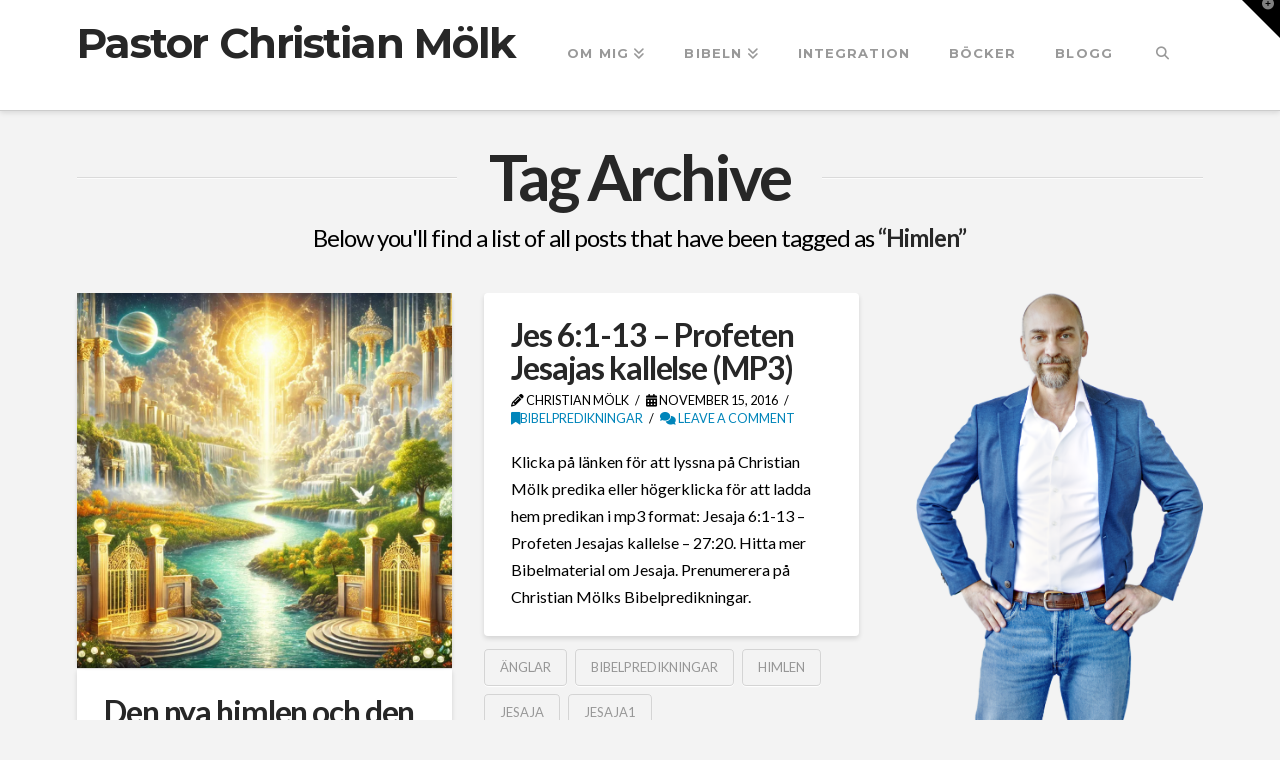

--- FILE ---
content_type: text/html; charset=UTF-8
request_url: https://www.christianmolk.se/tag/himlen/
body_size: 23946
content:
<!DOCTYPE html>
<html class="no-js" dir="ltr" lang="sv-SE" prefix="og: https://ogp.me/ns#">
<head>
<meta charset="UTF-8">
<meta name="viewport" content="width=device-width, initial-scale=1.0">
<link rel="pingback" href="https://www.christianmolk.se/xmlrpc.php">
<title>Himlen - Pastor Christian Mölk</title>

		<!-- All in One SEO 4.9.3 - aioseo.com -->
	<meta name="robots" content="max-image-preview:large" />
	<link rel="canonical" href="https://www.christianmolk.se/tag/himlen/" />
	<meta name="generator" content="All in One SEO (AIOSEO) 4.9.3" />
		<script type="application/ld+json" class="aioseo-schema">
			{"@context":"https:\/\/schema.org","@graph":[{"@type":"BreadcrumbList","@id":"https:\/\/www.christianmolk.se\/tag\/himlen\/#breadcrumblist","itemListElement":[{"@type":"ListItem","@id":"https:\/\/www.christianmolk.se#listItem","position":1,"name":"Home","item":"https:\/\/www.christianmolk.se","nextItem":{"@type":"ListItem","@id":"https:\/\/www.christianmolk.se\/tag\/himlen\/#listItem","name":"Himlen"}},{"@type":"ListItem","@id":"https:\/\/www.christianmolk.se\/tag\/himlen\/#listItem","position":2,"name":"Himlen","previousItem":{"@type":"ListItem","@id":"https:\/\/www.christianmolk.se#listItem","name":"Home"}}]},{"@type":"CollectionPage","@id":"https:\/\/www.christianmolk.se\/tag\/himlen\/#collectionpage","url":"https:\/\/www.christianmolk.se\/tag\/himlen\/","name":"Himlen - Pastor Christian M\u00f6lk","inLanguage":"sv-SE","isPartOf":{"@id":"https:\/\/www.christianmolk.se\/#website"},"breadcrumb":{"@id":"https:\/\/www.christianmolk.se\/tag\/himlen\/#breadcrumblist"}},{"@type":"Person","@id":"https:\/\/www.christianmolk.se\/#person","name":"Christian M\u00f6lk","image":{"@type":"ImageObject","@id":"https:\/\/www.christianmolk.se\/tag\/himlen\/#personImage","url":"https:\/\/secure.gravatar.com\/avatar\/e4296b7c35ff8bf8b43ee4c7c2e4c7d702ddebd41e58b698285a67e1fd6c54c4?s=96&d=identicon&r=pg","width":96,"height":96,"caption":"Christian M\u00f6lk"}},{"@type":"WebSite","@id":"https:\/\/www.christianmolk.se\/#website","url":"https:\/\/www.christianmolk.se\/","name":"Pastor Christian M\u00f6lk","description":"Om Jesus, Bibeln och flyktingv\u00e4nlig politik","inLanguage":"sv-SE","publisher":{"@id":"https:\/\/www.christianmolk.se\/#person"}}]}
		</script>
		<!-- All in One SEO -->

<!-- Jetpack Site Verification Tags -->
<meta name="google-site-verification" content="SZcoYNmWY8ydPQ7b-UkJrcobdLW_bnXZTWp7zTPriBY" />
<link rel='dns-prefetch' href='//www.googletagmanager.com' />
<link rel='dns-prefetch' href='//stats.wp.com' />
<link rel='dns-prefetch' href='//jetpack.wordpress.com' />
<link rel='dns-prefetch' href='//s0.wp.com' />
<link rel='dns-prefetch' href='//public-api.wordpress.com' />
<link rel='dns-prefetch' href='//0.gravatar.com' />
<link rel='dns-prefetch' href='//1.gravatar.com' />
<link rel='dns-prefetch' href='//2.gravatar.com' />
<link rel='dns-prefetch' href='//widgets.wp.com' />
<link rel='dns-prefetch' href='//pagead2.googlesyndication.com' />
<link rel='preconnect' href='//i0.wp.com' />
<link rel='preconnect' href='//c0.wp.com' />
<link rel="alternate" type="application/rss+xml" title="Pastor Christian Mölk &raquo; Webbflöde" href="https://www.christianmolk.se/feed/" />
<link rel="alternate" type="application/rss+xml" title="Pastor Christian Mölk &raquo; Kommentarsflöde" href="https://www.christianmolk.se/comments/feed/" />
<link rel="alternate" type="application/rss+xml" title="Pastor Christian Mölk &raquo; etikettflöde för Himlen" href="https://www.christianmolk.se/tag/himlen/feed/" />
		<!-- This site uses the Google Analytics by MonsterInsights plugin v9.11.1 - Using Analytics tracking - https://www.monsterinsights.com/ -->
							<script src="//www.googletagmanager.com/gtag/js?id=G-8LMLGGRJ05"  data-cfasync="false" data-wpfc-render="false" type="text/javascript" async></script>
			<script data-cfasync="false" data-wpfc-render="false" type="text/javascript">
				var mi_version = '9.11.1';
				var mi_track_user = true;
				var mi_no_track_reason = '';
								var MonsterInsightsDefaultLocations = {"page_location":"https:\/\/www.christianmolk.se\/tag\/himlen\/"};
								if ( typeof MonsterInsightsPrivacyGuardFilter === 'function' ) {
					var MonsterInsightsLocations = (typeof MonsterInsightsExcludeQuery === 'object') ? MonsterInsightsPrivacyGuardFilter( MonsterInsightsExcludeQuery ) : MonsterInsightsPrivacyGuardFilter( MonsterInsightsDefaultLocations );
				} else {
					var MonsterInsightsLocations = (typeof MonsterInsightsExcludeQuery === 'object') ? MonsterInsightsExcludeQuery : MonsterInsightsDefaultLocations;
				}

								var disableStrs = [
										'ga-disable-G-8LMLGGRJ05',
									];

				/* Function to detect opted out users */
				function __gtagTrackerIsOptedOut() {
					for (var index = 0; index < disableStrs.length; index++) {
						if (document.cookie.indexOf(disableStrs[index] + '=true') > -1) {
							return true;
						}
					}

					return false;
				}

				/* Disable tracking if the opt-out cookie exists. */
				if (__gtagTrackerIsOptedOut()) {
					for (var index = 0; index < disableStrs.length; index++) {
						window[disableStrs[index]] = true;
					}
				}

				/* Opt-out function */
				function __gtagTrackerOptout() {
					for (var index = 0; index < disableStrs.length; index++) {
						document.cookie = disableStrs[index] + '=true; expires=Thu, 31 Dec 2099 23:59:59 UTC; path=/';
						window[disableStrs[index]] = true;
					}
				}

				if ('undefined' === typeof gaOptout) {
					function gaOptout() {
						__gtagTrackerOptout();
					}
				}
								window.dataLayer = window.dataLayer || [];

				window.MonsterInsightsDualTracker = {
					helpers: {},
					trackers: {},
				};
				if (mi_track_user) {
					function __gtagDataLayer() {
						dataLayer.push(arguments);
					}

					function __gtagTracker(type, name, parameters) {
						if (!parameters) {
							parameters = {};
						}

						if (parameters.send_to) {
							__gtagDataLayer.apply(null, arguments);
							return;
						}

						if (type === 'event') {
														parameters.send_to = monsterinsights_frontend.v4_id;
							var hookName = name;
							if (typeof parameters['event_category'] !== 'undefined') {
								hookName = parameters['event_category'] + ':' + name;
							}

							if (typeof MonsterInsightsDualTracker.trackers[hookName] !== 'undefined') {
								MonsterInsightsDualTracker.trackers[hookName](parameters);
							} else {
								__gtagDataLayer('event', name, parameters);
							}
							
						} else {
							__gtagDataLayer.apply(null, arguments);
						}
					}

					__gtagTracker('js', new Date());
					__gtagTracker('set', {
						'developer_id.dZGIzZG': true,
											});
					if ( MonsterInsightsLocations.page_location ) {
						__gtagTracker('set', MonsterInsightsLocations);
					}
										__gtagTracker('config', 'G-8LMLGGRJ05', {"forceSSL":"true","link_attribution":"true"} );
										window.gtag = __gtagTracker;										(function () {
						/* https://developers.google.com/analytics/devguides/collection/analyticsjs/ */
						/* ga and __gaTracker compatibility shim. */
						var noopfn = function () {
							return null;
						};
						var newtracker = function () {
							return new Tracker();
						};
						var Tracker = function () {
							return null;
						};
						var p = Tracker.prototype;
						p.get = noopfn;
						p.set = noopfn;
						p.send = function () {
							var args = Array.prototype.slice.call(arguments);
							args.unshift('send');
							__gaTracker.apply(null, args);
						};
						var __gaTracker = function () {
							var len = arguments.length;
							if (len === 0) {
								return;
							}
							var f = arguments[len - 1];
							if (typeof f !== 'object' || f === null || typeof f.hitCallback !== 'function') {
								if ('send' === arguments[0]) {
									var hitConverted, hitObject = false, action;
									if ('event' === arguments[1]) {
										if ('undefined' !== typeof arguments[3]) {
											hitObject = {
												'eventAction': arguments[3],
												'eventCategory': arguments[2],
												'eventLabel': arguments[4],
												'value': arguments[5] ? arguments[5] : 1,
											}
										}
									}
									if ('pageview' === arguments[1]) {
										if ('undefined' !== typeof arguments[2]) {
											hitObject = {
												'eventAction': 'page_view',
												'page_path': arguments[2],
											}
										}
									}
									if (typeof arguments[2] === 'object') {
										hitObject = arguments[2];
									}
									if (typeof arguments[5] === 'object') {
										Object.assign(hitObject, arguments[5]);
									}
									if ('undefined' !== typeof arguments[1].hitType) {
										hitObject = arguments[1];
										if ('pageview' === hitObject.hitType) {
											hitObject.eventAction = 'page_view';
										}
									}
									if (hitObject) {
										action = 'timing' === arguments[1].hitType ? 'timing_complete' : hitObject.eventAction;
										hitConverted = mapArgs(hitObject);
										__gtagTracker('event', action, hitConverted);
									}
								}
								return;
							}

							function mapArgs(args) {
								var arg, hit = {};
								var gaMap = {
									'eventCategory': 'event_category',
									'eventAction': 'event_action',
									'eventLabel': 'event_label',
									'eventValue': 'event_value',
									'nonInteraction': 'non_interaction',
									'timingCategory': 'event_category',
									'timingVar': 'name',
									'timingValue': 'value',
									'timingLabel': 'event_label',
									'page': 'page_path',
									'location': 'page_location',
									'title': 'page_title',
									'referrer' : 'page_referrer',
								};
								for (arg in args) {
																		if (!(!args.hasOwnProperty(arg) || !gaMap.hasOwnProperty(arg))) {
										hit[gaMap[arg]] = args[arg];
									} else {
										hit[arg] = args[arg];
									}
								}
								return hit;
							}

							try {
								f.hitCallback();
							} catch (ex) {
							}
						};
						__gaTracker.create = newtracker;
						__gaTracker.getByName = newtracker;
						__gaTracker.getAll = function () {
							return [];
						};
						__gaTracker.remove = noopfn;
						__gaTracker.loaded = true;
						window['__gaTracker'] = __gaTracker;
					})();
									} else {
										console.log("");
					(function () {
						function __gtagTracker() {
							return null;
						}

						window['__gtagTracker'] = __gtagTracker;
						window['gtag'] = __gtagTracker;
					})();
									}
			</script>
							<!-- / Google Analytics by MonsterInsights -->
		<link rel='stylesheet' id='all-css-b8964d04ee429a9723fc7940f0fb7fb0' href='https://www.christianmolk.se/wp-content/boost-cache/static/3b6abd8cf3.min.css' type='text/css' media='all' />
<style id='heateor_sss_frontend_css-inline-css'>
.heateor_sss_button_instagram span.heateor_sss_svg,a.heateor_sss_instagram span.heateor_sss_svg{background:radial-gradient(circle at 30% 107%,#fdf497 0,#fdf497 5%,#fd5949 45%,#d6249f 60%,#285aeb 90%)}div.heateor_sss_horizontal_sharing a.heateor_sss_button_instagram span{background:transparent!important;}div.heateor_sss_standard_follow_icons_container a.heateor_sss_button_instagram span{background:transparent}div.heateor_sss_horizontal_sharing a.heateor_sss_button_instagram span:hover{background:white!important;}div.heateor_sss_standard_follow_icons_container a.heateor_sss_button_instagram span:hover{background:white}.heateor_sss_horizontal_sharing .heateor_sss_svg,.heateor_sss_standard_follow_icons_container .heateor_sss_svg{background-color:transparent!important;background:transparent!important;color:black;border-width:0px;border-style:solid;border-color:transparent}div.heateor_sss_horizontal_sharing span.heateor_sss_svg svg:hover path:not(.heateor_sss_no_fill),div.heateor_sss_horizontal_sharing span.heateor_sss_svg svg:hover ellipse, div.heateor_sss_horizontal_sharing span.heateor_sss_svg svg:hover circle, div.heateor_sss_horizontal_sharing span.heateor_sss_svg svg:hover polygon, div.heateor_sss_horizontal_sharing span.heateor_sss_svg svg:hover rect:not(.heateor_sss_no_fill){fill:#01B9FF}div.heateor_sss_horizontal_sharing span.heateor_sss_svg svg:hover path.heateor_sss_svg_stroke, div.heateor_sss_horizontal_sharing span.heateor_sss_svg svg:hover rect.heateor_sss_svg_stroke{stroke:#01B9FF}.heateor_sss_horizontal_sharing span.heateor_sss_svg:hover,.heateor_sss_standard_follow_icons_container span.heateor_sss_svg:hover{background-color:white!important;background:white!importantcolor:#01B9FF;border-color:transparent;}.heateor_sss_vertical_sharing span.heateor_sss_svg,.heateor_sss_floating_follow_icons_container span.heateor_sss_svg{color:#fff;border-width:0px;border-style:solid;border-color:transparent;}.heateor_sss_vertical_sharing span.heateor_sss_svg:hover,.heateor_sss_floating_follow_icons_container span.heateor_sss_svg:hover{border-color:transparent;}@media screen and (max-width:783px) {.heateor_sss_vertical_sharing{display:none!important}}div.heateor_sss_sharing_title{text-align:center}div.heateor_sss_sharing_ul{width:100%;text-align:center;}div.heateor_sss_horizontal_sharing div.heateor_sss_sharing_ul a{float:none!important;display:inline-block;}
/*# sourceURL=heateor_sss_frontend_css-inline-css */
</style>
<style id='wp-img-auto-sizes-contain-inline-css'>
img:is([sizes=auto i],[sizes^="auto," i]){contain-intrinsic-size:3000px 1500px}
/*# sourceURL=wp-img-auto-sizes-contain-inline-css */
</style>
<style id='wp-emoji-styles-inline-css'>

	img.wp-smiley, img.emoji {
		display: inline !important;
		border: none !important;
		box-shadow: none !important;
		height: 1em !important;
		width: 1em !important;
		margin: 0 0.07em !important;
		vertical-align: -0.1em !important;
		background: none !important;
		padding: 0 !important;
	}
/*# sourceURL=wp-emoji-styles-inline-css */
</style>
<style id='wp-block-library-inline-css'>
:root{--wp-block-synced-color:#7a00df;--wp-block-synced-color--rgb:122,0,223;--wp-bound-block-color:var(--wp-block-synced-color);--wp-editor-canvas-background:#ddd;--wp-admin-theme-color:#007cba;--wp-admin-theme-color--rgb:0,124,186;--wp-admin-theme-color-darker-10:#006ba1;--wp-admin-theme-color-darker-10--rgb:0,107,160.5;--wp-admin-theme-color-darker-20:#005a87;--wp-admin-theme-color-darker-20--rgb:0,90,135;--wp-admin-border-width-focus:2px}@media (min-resolution:192dpi){:root{--wp-admin-border-width-focus:1.5px}}.wp-element-button{cursor:pointer}:root .has-very-light-gray-background-color{background-color:#eee}:root .has-very-dark-gray-background-color{background-color:#313131}:root .has-very-light-gray-color{color:#eee}:root .has-very-dark-gray-color{color:#313131}:root .has-vivid-green-cyan-to-vivid-cyan-blue-gradient-background{background:linear-gradient(135deg,#00d084,#0693e3)}:root .has-purple-crush-gradient-background{background:linear-gradient(135deg,#34e2e4,#4721fb 50%,#ab1dfe)}:root .has-hazy-dawn-gradient-background{background:linear-gradient(135deg,#faaca8,#dad0ec)}:root .has-subdued-olive-gradient-background{background:linear-gradient(135deg,#fafae1,#67a671)}:root .has-atomic-cream-gradient-background{background:linear-gradient(135deg,#fdd79a,#004a59)}:root .has-nightshade-gradient-background{background:linear-gradient(135deg,#330968,#31cdcf)}:root .has-midnight-gradient-background{background:linear-gradient(135deg,#020381,#2874fc)}:root{--wp--preset--font-size--normal:16px;--wp--preset--font-size--huge:42px}.has-regular-font-size{font-size:1em}.has-larger-font-size{font-size:2.625em}.has-normal-font-size{font-size:var(--wp--preset--font-size--normal)}.has-huge-font-size{font-size:var(--wp--preset--font-size--huge)}.has-text-align-center{text-align:center}.has-text-align-left{text-align:left}.has-text-align-right{text-align:right}.has-fit-text{white-space:nowrap!important}#end-resizable-editor-section{display:none}.aligncenter{clear:both}.items-justified-left{justify-content:flex-start}.items-justified-center{justify-content:center}.items-justified-right{justify-content:flex-end}.items-justified-space-between{justify-content:space-between}.screen-reader-text{border:0;clip-path:inset(50%);height:1px;margin:-1px;overflow:hidden;padding:0;position:absolute;width:1px;word-wrap:normal!important}.screen-reader-text:focus{background-color:#ddd;clip-path:none;color:#444;display:block;font-size:1em;height:auto;left:5px;line-height:normal;padding:15px 23px 14px;text-decoration:none;top:5px;width:auto;z-index:100000}html :where(.has-border-color){border-style:solid}html :where([style*=border-top-color]){border-top-style:solid}html :where([style*=border-right-color]){border-right-style:solid}html :where([style*=border-bottom-color]){border-bottom-style:solid}html :where([style*=border-left-color]){border-left-style:solid}html :where([style*=border-width]){border-style:solid}html :where([style*=border-top-width]){border-top-style:solid}html :where([style*=border-right-width]){border-right-style:solid}html :where([style*=border-bottom-width]){border-bottom-style:solid}html :where([style*=border-left-width]){border-left-style:solid}html :where(img[class*=wp-image-]){height:auto;max-width:100%}:where(figure){margin:0 0 1em}html :where(.is-position-sticky){--wp-admin--admin-bar--position-offset:var(--wp-admin--admin-bar--height,0px)}@media screen and (max-width:600px){html :where(.is-position-sticky){--wp-admin--admin-bar--position-offset:0px}}

/*# sourceURL=wp-block-library-inline-css */
</style><style id='wp-block-heading-inline-css'>
h1:where(.wp-block-heading).has-background,h2:where(.wp-block-heading).has-background,h3:where(.wp-block-heading).has-background,h4:where(.wp-block-heading).has-background,h5:where(.wp-block-heading).has-background,h6:where(.wp-block-heading).has-background{padding:1.25em 2.375em}h1.has-text-align-left[style*=writing-mode]:where([style*=vertical-lr]),h1.has-text-align-right[style*=writing-mode]:where([style*=vertical-rl]),h2.has-text-align-left[style*=writing-mode]:where([style*=vertical-lr]),h2.has-text-align-right[style*=writing-mode]:where([style*=vertical-rl]),h3.has-text-align-left[style*=writing-mode]:where([style*=vertical-lr]),h3.has-text-align-right[style*=writing-mode]:where([style*=vertical-rl]),h4.has-text-align-left[style*=writing-mode]:where([style*=vertical-lr]),h4.has-text-align-right[style*=writing-mode]:where([style*=vertical-rl]),h5.has-text-align-left[style*=writing-mode]:where([style*=vertical-lr]),h5.has-text-align-right[style*=writing-mode]:where([style*=vertical-rl]),h6.has-text-align-left[style*=writing-mode]:where([style*=vertical-lr]),h6.has-text-align-right[style*=writing-mode]:where([style*=vertical-rl]){rotate:180deg}
/*# sourceURL=https://www.christianmolk.se/wp-includes/blocks/heading/style.min.css */
</style>
<style id='wp-block-image-inline-css'>
.wp-block-image>a,.wp-block-image>figure>a{display:inline-block}.wp-block-image img{box-sizing:border-box;height:auto;max-width:100%;vertical-align:bottom}@media not (prefers-reduced-motion){.wp-block-image img.hide{visibility:hidden}.wp-block-image img.show{animation:show-content-image .4s}}.wp-block-image[style*=border-radius] img,.wp-block-image[style*=border-radius]>a{border-radius:inherit}.wp-block-image.has-custom-border img{box-sizing:border-box}.wp-block-image.aligncenter{text-align:center}.wp-block-image.alignfull>a,.wp-block-image.alignwide>a{width:100%}.wp-block-image.alignfull img,.wp-block-image.alignwide img{height:auto;width:100%}.wp-block-image .aligncenter,.wp-block-image .alignleft,.wp-block-image .alignright,.wp-block-image.aligncenter,.wp-block-image.alignleft,.wp-block-image.alignright{display:table}.wp-block-image .aligncenter>figcaption,.wp-block-image .alignleft>figcaption,.wp-block-image .alignright>figcaption,.wp-block-image.aligncenter>figcaption,.wp-block-image.alignleft>figcaption,.wp-block-image.alignright>figcaption{caption-side:bottom;display:table-caption}.wp-block-image .alignleft{float:left;margin:.5em 1em .5em 0}.wp-block-image .alignright{float:right;margin:.5em 0 .5em 1em}.wp-block-image .aligncenter{margin-left:auto;margin-right:auto}.wp-block-image :where(figcaption){margin-bottom:1em;margin-top:.5em}.wp-block-image.is-style-circle-mask img{border-radius:9999px}@supports ((-webkit-mask-image:none) or (mask-image:none)) or (-webkit-mask-image:none){.wp-block-image.is-style-circle-mask img{border-radius:0;-webkit-mask-image:url('data:image/svg+xml;utf8,<svg viewBox="0 0 100 100" xmlns="http://www.w3.org/2000/svg"><circle cx="50" cy="50" r="50"/></svg>');mask-image:url('data:image/svg+xml;utf8,<svg viewBox="0 0 100 100" xmlns="http://www.w3.org/2000/svg"><circle cx="50" cy="50" r="50"/></svg>');mask-mode:alpha;-webkit-mask-position:center;mask-position:center;-webkit-mask-repeat:no-repeat;mask-repeat:no-repeat;-webkit-mask-size:contain;mask-size:contain}}:root :where(.wp-block-image.is-style-rounded img,.wp-block-image .is-style-rounded img){border-radius:9999px}.wp-block-image figure{margin:0}.wp-lightbox-container{display:flex;flex-direction:column;position:relative}.wp-lightbox-container img{cursor:zoom-in}.wp-lightbox-container img:hover+button{opacity:1}.wp-lightbox-container button{align-items:center;backdrop-filter:blur(16px) saturate(180%);background-color:#5a5a5a40;border:none;border-radius:4px;cursor:zoom-in;display:flex;height:20px;justify-content:center;opacity:0;padding:0;position:absolute;right:16px;text-align:center;top:16px;width:20px;z-index:100}@media not (prefers-reduced-motion){.wp-lightbox-container button{transition:opacity .2s ease}}.wp-lightbox-container button:focus-visible{outline:3px auto #5a5a5a40;outline:3px auto -webkit-focus-ring-color;outline-offset:3px}.wp-lightbox-container button:hover{cursor:pointer;opacity:1}.wp-lightbox-container button:focus{opacity:1}.wp-lightbox-container button:focus,.wp-lightbox-container button:hover,.wp-lightbox-container button:not(:hover):not(:active):not(.has-background){background-color:#5a5a5a40;border:none}.wp-lightbox-overlay{box-sizing:border-box;cursor:zoom-out;height:100vh;left:0;overflow:hidden;position:fixed;top:0;visibility:hidden;width:100%;z-index:100000}.wp-lightbox-overlay .close-button{align-items:center;cursor:pointer;display:flex;justify-content:center;min-height:40px;min-width:40px;padding:0;position:absolute;right:calc(env(safe-area-inset-right) + 16px);top:calc(env(safe-area-inset-top) + 16px);z-index:5000000}.wp-lightbox-overlay .close-button:focus,.wp-lightbox-overlay .close-button:hover,.wp-lightbox-overlay .close-button:not(:hover):not(:active):not(.has-background){background:none;border:none}.wp-lightbox-overlay .lightbox-image-container{height:var(--wp--lightbox-container-height);left:50%;overflow:hidden;position:absolute;top:50%;transform:translate(-50%,-50%);transform-origin:top left;width:var(--wp--lightbox-container-width);z-index:9999999999}.wp-lightbox-overlay .wp-block-image{align-items:center;box-sizing:border-box;display:flex;height:100%;justify-content:center;margin:0;position:relative;transform-origin:0 0;width:100%;z-index:3000000}.wp-lightbox-overlay .wp-block-image img{height:var(--wp--lightbox-image-height);min-height:var(--wp--lightbox-image-height);min-width:var(--wp--lightbox-image-width);width:var(--wp--lightbox-image-width)}.wp-lightbox-overlay .wp-block-image figcaption{display:none}.wp-lightbox-overlay button{background:none;border:none}.wp-lightbox-overlay .scrim{background-color:#fff;height:100%;opacity:.9;position:absolute;width:100%;z-index:2000000}.wp-lightbox-overlay.active{visibility:visible}@media not (prefers-reduced-motion){.wp-lightbox-overlay.active{animation:turn-on-visibility .25s both}.wp-lightbox-overlay.active img{animation:turn-on-visibility .35s both}.wp-lightbox-overlay.show-closing-animation:not(.active){animation:turn-off-visibility .35s both}.wp-lightbox-overlay.show-closing-animation:not(.active) img{animation:turn-off-visibility .25s both}.wp-lightbox-overlay.zoom.active{animation:none;opacity:1;visibility:visible}.wp-lightbox-overlay.zoom.active .lightbox-image-container{animation:lightbox-zoom-in .4s}.wp-lightbox-overlay.zoom.active .lightbox-image-container img{animation:none}.wp-lightbox-overlay.zoom.active .scrim{animation:turn-on-visibility .4s forwards}.wp-lightbox-overlay.zoom.show-closing-animation:not(.active){animation:none}.wp-lightbox-overlay.zoom.show-closing-animation:not(.active) .lightbox-image-container{animation:lightbox-zoom-out .4s}.wp-lightbox-overlay.zoom.show-closing-animation:not(.active) .lightbox-image-container img{animation:none}.wp-lightbox-overlay.zoom.show-closing-animation:not(.active) .scrim{animation:turn-off-visibility .4s forwards}}@keyframes show-content-image{0%{visibility:hidden}99%{visibility:hidden}to{visibility:visible}}@keyframes turn-on-visibility{0%{opacity:0}to{opacity:1}}@keyframes turn-off-visibility{0%{opacity:1;visibility:visible}99%{opacity:0;visibility:visible}to{opacity:0;visibility:hidden}}@keyframes lightbox-zoom-in{0%{transform:translate(calc((-100vw + var(--wp--lightbox-scrollbar-width))/2 + var(--wp--lightbox-initial-left-position)),calc(-50vh + var(--wp--lightbox-initial-top-position))) scale(var(--wp--lightbox-scale))}to{transform:translate(-50%,-50%) scale(1)}}@keyframes lightbox-zoom-out{0%{transform:translate(-50%,-50%) scale(1);visibility:visible}99%{visibility:visible}to{transform:translate(calc((-100vw + var(--wp--lightbox-scrollbar-width))/2 + var(--wp--lightbox-initial-left-position)),calc(-50vh + var(--wp--lightbox-initial-top-position))) scale(var(--wp--lightbox-scale));visibility:hidden}}
/*# sourceURL=https://www.christianmolk.se/wp-includes/blocks/image/style.min.css */
</style>
<style id='wp-block-image-theme-inline-css'>
:root :where(.wp-block-image figcaption){color:#555;font-size:13px;text-align:center}.is-dark-theme :root :where(.wp-block-image figcaption){color:#ffffffa6}.wp-block-image{margin:0 0 1em}
/*# sourceURL=https://www.christianmolk.se/wp-includes/blocks/image/theme.min.css */
</style>
<style id='wp-block-list-inline-css'>
ol,ul{box-sizing:border-box}:root :where(.wp-block-list.has-background){padding:1.25em 2.375em}
/*# sourceURL=https://www.christianmolk.se/wp-includes/blocks/list/style.min.css */
</style>
<style id='wp-block-search-inline-css'>
.wp-block-search__button{margin-left:10px;word-break:normal}.wp-block-search__button.has-icon{line-height:0}.wp-block-search__button svg{height:1.25em;min-height:24px;min-width:24px;width:1.25em;fill:currentColor;vertical-align:text-bottom}:where(.wp-block-search__button){border:1px solid #ccc;padding:6px 10px}.wp-block-search__inside-wrapper{display:flex;flex:auto;flex-wrap:nowrap;max-width:100%}.wp-block-search__label{width:100%}.wp-block-search.wp-block-search__button-only .wp-block-search__button{box-sizing:border-box;display:flex;flex-shrink:0;justify-content:center;margin-left:0;max-width:100%}.wp-block-search.wp-block-search__button-only .wp-block-search__inside-wrapper{min-width:0!important;transition-property:width}.wp-block-search.wp-block-search__button-only .wp-block-search__input{flex-basis:100%;transition-duration:.3s}.wp-block-search.wp-block-search__button-only.wp-block-search__searchfield-hidden,.wp-block-search.wp-block-search__button-only.wp-block-search__searchfield-hidden .wp-block-search__inside-wrapper{overflow:hidden}.wp-block-search.wp-block-search__button-only.wp-block-search__searchfield-hidden .wp-block-search__input{border-left-width:0!important;border-right-width:0!important;flex-basis:0;flex-grow:0;margin:0;min-width:0!important;padding-left:0!important;padding-right:0!important;width:0!important}:where(.wp-block-search__input){appearance:none;border:1px solid #949494;flex-grow:1;font-family:inherit;font-size:inherit;font-style:inherit;font-weight:inherit;letter-spacing:inherit;line-height:inherit;margin-left:0;margin-right:0;min-width:3rem;padding:8px;text-decoration:unset!important;text-transform:inherit}:where(.wp-block-search__button-inside .wp-block-search__inside-wrapper){background-color:#fff;border:1px solid #949494;box-sizing:border-box;padding:4px}:where(.wp-block-search__button-inside .wp-block-search__inside-wrapper) .wp-block-search__input{border:none;border-radius:0;padding:0 4px}:where(.wp-block-search__button-inside .wp-block-search__inside-wrapper) .wp-block-search__input:focus{outline:none}:where(.wp-block-search__button-inside .wp-block-search__inside-wrapper) :where(.wp-block-search__button){padding:4px 8px}.wp-block-search.aligncenter .wp-block-search__inside-wrapper{margin:auto}.wp-block[data-align=right] .wp-block-search.wp-block-search__button-only .wp-block-search__inside-wrapper{float:right}
/*# sourceURL=https://www.christianmolk.se/wp-includes/blocks/search/style.min.css */
</style>
<style id='wp-block-search-theme-inline-css'>
.wp-block-search .wp-block-search__label{font-weight:700}.wp-block-search__button{border:1px solid #ccc;padding:.375em .625em}
/*# sourceURL=https://www.christianmolk.se/wp-includes/blocks/search/theme.min.css */
</style>
<style id='wp-block-paragraph-inline-css'>
.is-small-text{font-size:.875em}.is-regular-text{font-size:1em}.is-large-text{font-size:2.25em}.is-larger-text{font-size:3em}.has-drop-cap:not(:focus):first-letter{float:left;font-size:8.4em;font-style:normal;font-weight:100;line-height:.68;margin:.05em .1em 0 0;text-transform:uppercase}body.rtl .has-drop-cap:not(:focus):first-letter{float:none;margin-left:.1em}p.has-drop-cap.has-background{overflow:hidden}:root :where(p.has-background){padding:1.25em 2.375em}:where(p.has-text-color:not(.has-link-color)) a{color:inherit}p.has-text-align-left[style*="writing-mode:vertical-lr"],p.has-text-align-right[style*="writing-mode:vertical-rl"]{rotate:180deg}
/*# sourceURL=https://www.christianmolk.se/wp-includes/blocks/paragraph/style.min.css */
</style>
<style id='global-styles-inline-css'>
:root{--wp--preset--aspect-ratio--square: 1;--wp--preset--aspect-ratio--4-3: 4/3;--wp--preset--aspect-ratio--3-4: 3/4;--wp--preset--aspect-ratio--3-2: 3/2;--wp--preset--aspect-ratio--2-3: 2/3;--wp--preset--aspect-ratio--16-9: 16/9;--wp--preset--aspect-ratio--9-16: 9/16;--wp--preset--color--black: #000000;--wp--preset--color--cyan-bluish-gray: #abb8c3;--wp--preset--color--white: #ffffff;--wp--preset--color--pale-pink: #f78da7;--wp--preset--color--vivid-red: #cf2e2e;--wp--preset--color--luminous-vivid-orange: #ff6900;--wp--preset--color--luminous-vivid-amber: #fcb900;--wp--preset--color--light-green-cyan: #7bdcb5;--wp--preset--color--vivid-green-cyan: #00d084;--wp--preset--color--pale-cyan-blue: #8ed1fc;--wp--preset--color--vivid-cyan-blue: #0693e3;--wp--preset--color--vivid-purple: #9b51e0;--wp--preset--gradient--vivid-cyan-blue-to-vivid-purple: linear-gradient(135deg,rgb(6,147,227) 0%,rgb(155,81,224) 100%);--wp--preset--gradient--light-green-cyan-to-vivid-green-cyan: linear-gradient(135deg,rgb(122,220,180) 0%,rgb(0,208,130) 100%);--wp--preset--gradient--luminous-vivid-amber-to-luminous-vivid-orange: linear-gradient(135deg,rgb(252,185,0) 0%,rgb(255,105,0) 100%);--wp--preset--gradient--luminous-vivid-orange-to-vivid-red: linear-gradient(135deg,rgb(255,105,0) 0%,rgb(207,46,46) 100%);--wp--preset--gradient--very-light-gray-to-cyan-bluish-gray: linear-gradient(135deg,rgb(238,238,238) 0%,rgb(169,184,195) 100%);--wp--preset--gradient--cool-to-warm-spectrum: linear-gradient(135deg,rgb(74,234,220) 0%,rgb(151,120,209) 20%,rgb(207,42,186) 40%,rgb(238,44,130) 60%,rgb(251,105,98) 80%,rgb(254,248,76) 100%);--wp--preset--gradient--blush-light-purple: linear-gradient(135deg,rgb(255,206,236) 0%,rgb(152,150,240) 100%);--wp--preset--gradient--blush-bordeaux: linear-gradient(135deg,rgb(254,205,165) 0%,rgb(254,45,45) 50%,rgb(107,0,62) 100%);--wp--preset--gradient--luminous-dusk: linear-gradient(135deg,rgb(255,203,112) 0%,rgb(199,81,192) 50%,rgb(65,88,208) 100%);--wp--preset--gradient--pale-ocean: linear-gradient(135deg,rgb(255,245,203) 0%,rgb(182,227,212) 50%,rgb(51,167,181) 100%);--wp--preset--gradient--electric-grass: linear-gradient(135deg,rgb(202,248,128) 0%,rgb(113,206,126) 100%);--wp--preset--gradient--midnight: linear-gradient(135deg,rgb(2,3,129) 0%,rgb(40,116,252) 100%);--wp--preset--font-size--small: 13px;--wp--preset--font-size--medium: 20px;--wp--preset--font-size--large: 36px;--wp--preset--font-size--x-large: 42px;--wp--preset--spacing--20: 0.44rem;--wp--preset--spacing--30: 0.67rem;--wp--preset--spacing--40: 1rem;--wp--preset--spacing--50: 1.5rem;--wp--preset--spacing--60: 2.25rem;--wp--preset--spacing--70: 3.38rem;--wp--preset--spacing--80: 5.06rem;--wp--preset--shadow--natural: 6px 6px 9px rgba(0, 0, 0, 0.2);--wp--preset--shadow--deep: 12px 12px 50px rgba(0, 0, 0, 0.4);--wp--preset--shadow--sharp: 6px 6px 0px rgba(0, 0, 0, 0.2);--wp--preset--shadow--outlined: 6px 6px 0px -3px rgb(255, 255, 255), 6px 6px rgb(0, 0, 0);--wp--preset--shadow--crisp: 6px 6px 0px rgb(0, 0, 0);}:where(.is-layout-flex){gap: 0.5em;}:where(.is-layout-grid){gap: 0.5em;}body .is-layout-flex{display: flex;}.is-layout-flex{flex-wrap: wrap;align-items: center;}.is-layout-flex > :is(*, div){margin: 0;}body .is-layout-grid{display: grid;}.is-layout-grid > :is(*, div){margin: 0;}:where(.wp-block-columns.is-layout-flex){gap: 2em;}:where(.wp-block-columns.is-layout-grid){gap: 2em;}:where(.wp-block-post-template.is-layout-flex){gap: 1.25em;}:where(.wp-block-post-template.is-layout-grid){gap: 1.25em;}.has-black-color{color: var(--wp--preset--color--black) !important;}.has-cyan-bluish-gray-color{color: var(--wp--preset--color--cyan-bluish-gray) !important;}.has-white-color{color: var(--wp--preset--color--white) !important;}.has-pale-pink-color{color: var(--wp--preset--color--pale-pink) !important;}.has-vivid-red-color{color: var(--wp--preset--color--vivid-red) !important;}.has-luminous-vivid-orange-color{color: var(--wp--preset--color--luminous-vivid-orange) !important;}.has-luminous-vivid-amber-color{color: var(--wp--preset--color--luminous-vivid-amber) !important;}.has-light-green-cyan-color{color: var(--wp--preset--color--light-green-cyan) !important;}.has-vivid-green-cyan-color{color: var(--wp--preset--color--vivid-green-cyan) !important;}.has-pale-cyan-blue-color{color: var(--wp--preset--color--pale-cyan-blue) !important;}.has-vivid-cyan-blue-color{color: var(--wp--preset--color--vivid-cyan-blue) !important;}.has-vivid-purple-color{color: var(--wp--preset--color--vivid-purple) !important;}.has-black-background-color{background-color: var(--wp--preset--color--black) !important;}.has-cyan-bluish-gray-background-color{background-color: var(--wp--preset--color--cyan-bluish-gray) !important;}.has-white-background-color{background-color: var(--wp--preset--color--white) !important;}.has-pale-pink-background-color{background-color: var(--wp--preset--color--pale-pink) !important;}.has-vivid-red-background-color{background-color: var(--wp--preset--color--vivid-red) !important;}.has-luminous-vivid-orange-background-color{background-color: var(--wp--preset--color--luminous-vivid-orange) !important;}.has-luminous-vivid-amber-background-color{background-color: var(--wp--preset--color--luminous-vivid-amber) !important;}.has-light-green-cyan-background-color{background-color: var(--wp--preset--color--light-green-cyan) !important;}.has-vivid-green-cyan-background-color{background-color: var(--wp--preset--color--vivid-green-cyan) !important;}.has-pale-cyan-blue-background-color{background-color: var(--wp--preset--color--pale-cyan-blue) !important;}.has-vivid-cyan-blue-background-color{background-color: var(--wp--preset--color--vivid-cyan-blue) !important;}.has-vivid-purple-background-color{background-color: var(--wp--preset--color--vivid-purple) !important;}.has-black-border-color{border-color: var(--wp--preset--color--black) !important;}.has-cyan-bluish-gray-border-color{border-color: var(--wp--preset--color--cyan-bluish-gray) !important;}.has-white-border-color{border-color: var(--wp--preset--color--white) !important;}.has-pale-pink-border-color{border-color: var(--wp--preset--color--pale-pink) !important;}.has-vivid-red-border-color{border-color: var(--wp--preset--color--vivid-red) !important;}.has-luminous-vivid-orange-border-color{border-color: var(--wp--preset--color--luminous-vivid-orange) !important;}.has-luminous-vivid-amber-border-color{border-color: var(--wp--preset--color--luminous-vivid-amber) !important;}.has-light-green-cyan-border-color{border-color: var(--wp--preset--color--light-green-cyan) !important;}.has-vivid-green-cyan-border-color{border-color: var(--wp--preset--color--vivid-green-cyan) !important;}.has-pale-cyan-blue-border-color{border-color: var(--wp--preset--color--pale-cyan-blue) !important;}.has-vivid-cyan-blue-border-color{border-color: var(--wp--preset--color--vivid-cyan-blue) !important;}.has-vivid-purple-border-color{border-color: var(--wp--preset--color--vivid-purple) !important;}.has-vivid-cyan-blue-to-vivid-purple-gradient-background{background: var(--wp--preset--gradient--vivid-cyan-blue-to-vivid-purple) !important;}.has-light-green-cyan-to-vivid-green-cyan-gradient-background{background: var(--wp--preset--gradient--light-green-cyan-to-vivid-green-cyan) !important;}.has-luminous-vivid-amber-to-luminous-vivid-orange-gradient-background{background: var(--wp--preset--gradient--luminous-vivid-amber-to-luminous-vivid-orange) !important;}.has-luminous-vivid-orange-to-vivid-red-gradient-background{background: var(--wp--preset--gradient--luminous-vivid-orange-to-vivid-red) !important;}.has-very-light-gray-to-cyan-bluish-gray-gradient-background{background: var(--wp--preset--gradient--very-light-gray-to-cyan-bluish-gray) !important;}.has-cool-to-warm-spectrum-gradient-background{background: var(--wp--preset--gradient--cool-to-warm-spectrum) !important;}.has-blush-light-purple-gradient-background{background: var(--wp--preset--gradient--blush-light-purple) !important;}.has-blush-bordeaux-gradient-background{background: var(--wp--preset--gradient--blush-bordeaux) !important;}.has-luminous-dusk-gradient-background{background: var(--wp--preset--gradient--luminous-dusk) !important;}.has-pale-ocean-gradient-background{background: var(--wp--preset--gradient--pale-ocean) !important;}.has-electric-grass-gradient-background{background: var(--wp--preset--gradient--electric-grass) !important;}.has-midnight-gradient-background{background: var(--wp--preset--gradient--midnight) !important;}.has-small-font-size{font-size: var(--wp--preset--font-size--small) !important;}.has-medium-font-size{font-size: var(--wp--preset--font-size--medium) !important;}.has-large-font-size{font-size: var(--wp--preset--font-size--large) !important;}.has-x-large-font-size{font-size: var(--wp--preset--font-size--x-large) !important;}
/*# sourceURL=global-styles-inline-css */
</style>

<style id='classic-theme-styles-inline-css'>
/*! This file is auto-generated */
.wp-block-button__link{color:#fff;background-color:#32373c;border-radius:9999px;box-shadow:none;text-decoration:none;padding:calc(.667em + 2px) calc(1.333em + 2px);font-size:1.125em}.wp-block-file__button{background:#32373c;color:#fff;text-decoration:none}
/*# sourceURL=/wp-includes/css/classic-themes.min.css */
</style>
<link rel='stylesheet' id='open-sans-css' href='https://fonts.googleapis.com/css?family=Open+Sans%3A300italic%2C400italic%2C600italic%2C300%2C400%2C600&#038;subset=latin%2Clatin-ext&#038;display=fallback&#038;ver=6.9' media='all' />
<style id='cs-inline-css'>
@media (min-width:1200px){.x-hide-xl{display:none !important;}}@media (min-width:979px) and (max-width:1199px){.x-hide-lg{display:none !important;}}@media (min-width:767px) and (max-width:978px){.x-hide-md{display:none !important;}}@media (min-width:480px) and (max-width:766px){.x-hide-sm{display:none !important;}}@media (max-width:479px){.x-hide-xs{display:none !important;}} a,h1 a:hover,h2 a:hover,h3 a:hover,h4 a:hover,h5 a:hover,h6 a:hover,.x-breadcrumb-wrap a:hover,.widget ul li a:hover,.widget ol li a:hover,.widget.widget_text ul li a,.widget.widget_text ol li a,.widget_nav_menu .current-menu-item > a,.x-accordion-heading .x-accordion-toggle:hover,.x-comment-author a:hover,.x-comment-time:hover,.x-recent-posts a:hover .h-recent-posts{color:rgb(0,133,186);}a:hover,.widget.widget_text ul li a:hover,.widget.widget_text ol li a:hover,.x-twitter-widget ul li a:hover{color:rgb(1,185,255);}.rev_slider_wrapper,a.x-img-thumbnail:hover,.x-slider-container.below,.page-template-template-blank-3-php .x-slider-container.above,.page-template-template-blank-6-php .x-slider-container.above{border-color:rgb(0,133,186);}.entry-thumb:before,.x-pagination span.current,.woocommerce-pagination span[aria-current],.flex-direction-nav a,.flex-control-nav a:hover,.flex-control-nav a.flex-active,.mejs-time-current,.x-dropcap,.x-skill-bar .bar,.x-pricing-column.featured h2,.h-comments-title small,.x-entry-share .x-share:hover,.x-highlight,.x-recent-posts .x-recent-posts-img:after{background-color:rgb(0,133,186);}.x-nav-tabs > .active > a,.x-nav-tabs > .active > a:hover{box-shadow:inset 0 3px 0 0 rgb(0,133,186);}.x-main{width:calc(72% - 2.463055%);}.x-sidebar{width:calc(100% - 2.463055% - 72%);}.x-comment-author,.x-comment-time,.comment-form-author label,.comment-form-email label,.comment-form-url label,.comment-form-rating label,.comment-form-comment label,.widget_calendar #wp-calendar caption,.widget.widget_rss li .rsswidget{font-family:"Lato",sans-serif;font-weight:700;}.p-landmark-sub,.p-meta,input,button,select,textarea{font-family:"Lato",sans-serif;}.widget ul li a,.widget ol li a,.x-comment-time{color:rgb(0,0,0);}.widget_text ol li a,.widget_text ul li a{color:rgb(0,133,186);}.widget_text ol li a:hover,.widget_text ul li a:hover{color:rgb(1,185,255);}.comment-form-author label,.comment-form-email label,.comment-form-url label,.comment-form-rating label,.comment-form-comment label,.widget_calendar #wp-calendar th,.p-landmark-sub strong,.widget_tag_cloud .tagcloud a:hover,.widget_tag_cloud .tagcloud a:active,.entry-footer a:hover,.entry-footer a:active,.x-breadcrumbs .current,.x-comment-author,.x-comment-author a{color:#272727;}.widget_calendar #wp-calendar th{border-color:#272727;}.h-feature-headline span i{background-color:#272727;}@media (max-width:978.98px){}html{font-size:16px;}@media (min-width:479px){html{font-size:16px;}}@media (min-width:766px){html{font-size:16px;}}@media (min-width:978px){html{font-size:16px;}}@media (min-width:1199px){html{font-size:16px;}}body{font-style:normal;font-weight:400;color:rgb(0,0,0);background-color:#f3f3f3;}.w-b{font-weight:400 !important;}h1,h2,h3,h4,h5,h6,.h1,.h2,.h3,.h4,.h5,.h6,.x-text-headline{font-family:"Lato",sans-serif;font-style:normal;font-weight:700;}h1,.h1{letter-spacing:-0.035em;}h2,.h2{letter-spacing:-0.035em;}h3,.h3{letter-spacing:-0.035em;}h4,.h4{letter-spacing:-0.035em;}h5,.h5{letter-spacing:-0.035em;}h6,.h6{letter-spacing:-0.035em;}.w-h{font-weight:700 !important;}.x-container.width{width:88%;}.x-container.max{max-width:1200px;}.x-bar-content.x-container.width{flex-basis:88%;}.x-main.full{float:none;clear:both;display:block;width:auto;}@media (max-width:978.98px){.x-main.full,.x-main.left,.x-main.right,.x-sidebar.left,.x-sidebar.right{float:none;display:block;width:auto !important;}}.entry-header,.entry-content{font-size:1rem;}body,input,button,select,textarea{font-family:"Lato",sans-serif;}h1,h2,h3,h4,h5,h6,.h1,.h2,.h3,.h4,.h5,.h6,h1 a,h2 a,h3 a,h4 a,h5 a,h6 a,.h1 a,.h2 a,.h3 a,.h4 a,.h5 a,.h6 a,blockquote{color:#272727;}.cfc-h-tx{color:#272727 !important;}.cfc-h-bd{border-color:#272727 !important;}.cfc-h-bg{background-color:#272727 !important;}.cfc-b-tx{color:rgb(0,0,0) !important;}.cfc-b-bd{border-color:rgb(0,0,0) !important;}.cfc-b-bg{background-color:rgb(0,0,0) !important;}.x-btn,.button,[type="submit"]{color:#ffffff;border-color:rgb(0,103,153);background-color:rgb(0,133,186);margin-bottom:0.25em;text-shadow:0 0.075em 0.075em rgba(0,0,0,0.5);box-shadow:0 0.25em 0 0 rgb(0,103,153),0 4px 9px rgba(0,0,0,0.75);border-radius:0.25em;}.x-btn:hover,.button:hover,[type="submit"]:hover{color:#ffffff;border-color:rgb(0,133,186);background-color:rgb(1,185,255);margin-bottom:0.25em;text-shadow:0 0.075em 0.075em rgba(0,0,0,0.5);box-shadow:0 0.25em 0 0 rgb(0,133,186),0 4px 9px rgba(0,0,0,0.75);}.x-btn.x-btn-real,.x-btn.x-btn-real:hover{margin-bottom:0.25em;text-shadow:0 0.075em 0.075em rgba(0,0,0,0.65);}.x-btn.x-btn-real{box-shadow:0 0.25em 0 0 rgb(0,103,153),0 4px 9px rgba(0,0,0,0.75);}.x-btn.x-btn-real:hover{box-shadow:0 0.25em 0 0 rgb(0,133,186),0 4px 9px rgba(0,0,0,0.75);}.x-btn.x-btn-flat,.x-btn.x-btn-flat:hover{margin-bottom:0;text-shadow:0 0.075em 0.075em rgba(0,0,0,0.65);box-shadow:none;}.x-btn.x-btn-transparent,.x-btn.x-btn-transparent:hover{margin-bottom:0;border-width:3px;text-shadow:none;text-transform:uppercase;background-color:transparent;box-shadow:none;}.x-topbar .p-info a:hover,.x-widgetbar .widget ul li a:hover{color:rgb(0,133,186);}.x-topbar .p-info,.x-topbar .p-info a,.x-navbar .desktop .x-nav > li > a,.x-navbar .desktop .sub-menu a,.x-navbar .mobile .x-nav li > a,.x-breadcrumb-wrap a,.x-breadcrumbs .delimiter{color:#999999;}.x-navbar .desktop .x-nav > li > a:hover,.x-navbar .desktop .x-nav > .x-active > a,.x-navbar .desktop .x-nav > .current-menu-item > a,.x-navbar .desktop .sub-menu a:hover,.x-navbar .desktop .sub-menu .x-active > a,.x-navbar .desktop .sub-menu .current-menu-item > a,.x-navbar .desktop .x-nav .x-megamenu > .sub-menu > li > a,.x-navbar .mobile .x-nav li > a:hover,.x-navbar .mobile .x-nav .x-active > a,.x-navbar .mobile .x-nav .current-menu-item > a{color:#272727;}.x-navbar .desktop .x-nav > li > a:hover,.x-navbar .desktop .x-nav > .x-active > a,.x-navbar .desktop .x-nav > .current-menu-item > a{box-shadow:inset 0 4px 0 0 rgb(0,133,186);}.x-navbar .desktop .x-nav > li > a{height:90px;padding-top:37px;}.x-navbar .desktop .x-nav > li ul{top:calc(90px - 15px);}@media (max-width:979px){}.x-btn-widgetbar{border-top-color:#000000;border-right-color:#000000;}.x-btn-widgetbar:hover{border-top-color:#444444;border-right-color:#444444;}.x-navbar-inner{min-height:90px;}.x-brand{margin-top:22px;font-family:"Montserrat",sans-serif;font-size:42px;font-style:normal;font-weight:700;letter-spacing:-0.035em;color:#272727;}.x-brand:hover,.x-brand:focus{color:#272727;}.x-brand img{width:calc(px / 2);}.x-navbar .x-nav-wrap .x-nav > li > a{font-family:"Montserrat",sans-serif;font-style:normal;font-weight:700;letter-spacing:0.085em;text-transform:uppercase;}.x-navbar .desktop .x-nav > li > a{font-size:13px;}.x-navbar .desktop .x-nav > li > a:not(.x-btn-navbar-woocommerce){padding-left:20px;padding-right:20px;}.x-navbar .desktop .x-nav > li > a > span{margin-right:-0.085em;}.x-btn-navbar{margin-top:20px;}.x-btn-navbar,.x-btn-navbar.collapsed{font-size:24px;}@media (max-width:979px){.x-widgetbar{left:0;right:0;}}.bg .mejs-container,.x-video .mejs-container{position:unset !important;} @font-face{font-family:'FontAwesomePro';font-style:normal;font-weight:900;font-display:block;src:url('https://www.christianmolk.se/wp-content/plugins/cornerstone/assets/fonts/fa-solid-900.woff2?ver=6.7.2') format('woff2'),url('https://www.christianmolk.se/wp-content/plugins/cornerstone/assets/fonts/fa-solid-900.ttf?ver=6.7.2') format('truetype');}[data-x-fa-pro-icon]{font-family:"FontAwesomePro" !important;}[data-x-fa-pro-icon]:before{content:attr(data-x-fa-pro-icon);}[data-x-icon],[data-x-icon-o],[data-x-icon-l],[data-x-icon-s],[data-x-icon-b],[data-x-icon-sr],[data-x-icon-ss],[data-x-icon-sl],[data-x-fa-pro-icon],[class*="cs-fa-"]{display:inline-flex;font-style:normal;font-weight:400;text-decoration:inherit;text-rendering:auto;-webkit-font-smoothing:antialiased;-moz-osx-font-smoothing:grayscale;}[data-x-icon].left,[data-x-icon-o].left,[data-x-icon-l].left,[data-x-icon-s].left,[data-x-icon-b].left,[data-x-icon-sr].left,[data-x-icon-ss].left,[data-x-icon-sl].left,[data-x-fa-pro-icon].left,[class*="cs-fa-"].left{margin-right:0.5em;}[data-x-icon].right,[data-x-icon-o].right,[data-x-icon-l].right,[data-x-icon-s].right,[data-x-icon-b].right,[data-x-icon-sr].right,[data-x-icon-ss].right,[data-x-icon-sl].right,[data-x-fa-pro-icon].right,[class*="cs-fa-"].right{margin-left:0.5em;}[data-x-icon]:before,[data-x-icon-o]:before,[data-x-icon-l]:before,[data-x-icon-s]:before,[data-x-icon-b]:before,[data-x-icon-sr]:before,[data-x-icon-ss]:before,[data-x-icon-sl]:before,[data-x-fa-pro-icon]:before,[class*="cs-fa-"]:before{line-height:1;}@font-face{font-family:'FontAwesome';font-style:normal;font-weight:900;font-display:block;src:url('https://www.christianmolk.se/wp-content/plugins/cornerstone/assets/fonts/fa-solid-900.woff2?ver=6.7.2') format('woff2'),url('https://www.christianmolk.se/wp-content/plugins/cornerstone/assets/fonts/fa-solid-900.ttf?ver=6.7.2') format('truetype');}[data-x-icon],[data-x-icon-s],[data-x-icon][class*="cs-fa-"]{font-family:"FontAwesome" !important;font-weight:900;}[data-x-icon]:before,[data-x-icon][class*="cs-fa-"]:before{content:attr(data-x-icon);}[data-x-icon-s]:before{content:attr(data-x-icon-s);}@font-face{font-family:'FontAwesomeRegular';font-style:normal;font-weight:400;font-display:block;src:url('https://www.christianmolk.se/wp-content/plugins/cornerstone/assets/fonts/fa-regular-400.woff2?ver=6.7.2') format('woff2'),url('https://www.christianmolk.se/wp-content/plugins/cornerstone/assets/fonts/fa-regular-400.ttf?ver=6.7.2') format('truetype');}@font-face{font-family:'FontAwesomePro';font-style:normal;font-weight:400;font-display:block;src:url('https://www.christianmolk.se/wp-content/plugins/cornerstone/assets/fonts/fa-regular-400.woff2?ver=6.7.2') format('woff2'),url('https://www.christianmolk.se/wp-content/plugins/cornerstone/assets/fonts/fa-regular-400.ttf?ver=6.7.2') format('truetype');}[data-x-icon-o]{font-family:"FontAwesomeRegular" !important;}[data-x-icon-o]:before{content:attr(data-x-icon-o);}@font-face{font-family:'FontAwesomeLight';font-style:normal;font-weight:300;font-display:block;src:url('https://www.christianmolk.se/wp-content/plugins/cornerstone/assets/fonts/fa-light-300.woff2?ver=6.7.2') format('woff2'),url('https://www.christianmolk.se/wp-content/plugins/cornerstone/assets/fonts/fa-light-300.ttf?ver=6.7.2') format('truetype');}@font-face{font-family:'FontAwesomePro';font-style:normal;font-weight:300;font-display:block;src:url('https://www.christianmolk.se/wp-content/plugins/cornerstone/assets/fonts/fa-light-300.woff2?ver=6.7.2') format('woff2'),url('https://www.christianmolk.se/wp-content/plugins/cornerstone/assets/fonts/fa-light-300.ttf?ver=6.7.2') format('truetype');}[data-x-icon-l]{font-family:"FontAwesomeLight" !important;font-weight:300;}[data-x-icon-l]:before{content:attr(data-x-icon-l);}@font-face{font-family:'FontAwesomeBrands';font-style:normal;font-weight:normal;font-display:block;src:url('https://www.christianmolk.se/wp-content/plugins/cornerstone/assets/fonts/fa-brands-400.woff2?ver=6.7.2') format('woff2'),url('https://www.christianmolk.se/wp-content/plugins/cornerstone/assets/fonts/fa-brands-400.ttf?ver=6.7.2') format('truetype');}[data-x-icon-b]{font-family:"FontAwesomeBrands" !important;}[data-x-icon-b]:before{content:attr(data-x-icon-b);}.widget.widget_rss li .rsswidget:before{content:"\f35d";padding-right:0.4em;font-family:"FontAwesome";}.single-post ol,ul{padding:10px;}
/*# sourceURL=cs-inline-css */
</style>
<script type="text/javascript" src="https://www.christianmolk.se/wp-includes/js/jquery/jquery.min.js?ver=3.7.1" id="jquery-core-js"></script>
<script type="text/javascript" src="https://www.christianmolk.se/wp-includes/js/jquery/jquery-migrate.min.js?ver=3.4.1" id="jquery-migrate-js"></script>
<script type="text/javascript" src="https://www.christianmolk.se/wp-content/plugins/google-analytics-for-wordpress/assets/js/frontend-gtag.min.js?ver=9.11.1" id="monsterinsights-frontend-script-js" async="async" data-wp-strategy="async"></script>
<script data-cfasync="false" data-wpfc-render="false" type="text/javascript" id='monsterinsights-frontend-script-js-extra'>/* <![CDATA[ */
var monsterinsights_frontend = {"js_events_tracking":"true","download_extensions":"doc,pdf,ppt,zip,xls,docx,pptx,xlsx,mp3","inbound_paths":"[{\"path\":\"\\\/go\\\/\",\"label\":\"affiliate\"},{\"path\":\"\\\/recommend\\\/\",\"label\":\"affiliate\"}]","home_url":"https:\/\/www.christianmolk.se","hash_tracking":"false","v4_id":"G-8LMLGGRJ05"};/* ]]> */
</script>

<!-- Kodblock för ”Google-tagg (gtag.js)” tillagt av Site Kit -->
<!-- Kodblock för ”Google Analytics” tillagt av Site Kit -->
<script type="text/javascript" src="https://www.googletagmanager.com/gtag/js?id=GT-K5MMVR86" id="google_gtagjs-js" async></script>
<script type="text/javascript" id="google_gtagjs-js-after">
/* <![CDATA[ */
window.dataLayer = window.dataLayer || [];function gtag(){dataLayer.push(arguments);}
gtag("set","linker",{"domains":["www.christianmolk.se"]});
gtag("js", new Date());
gtag("set", "developer_id.dZTNiMT", true);
gtag("config", "GT-K5MMVR86");
//# sourceURL=google_gtagjs-js-after
/* ]]> */
</script>
<link rel="https://api.w.org/" href="https://www.christianmolk.se/wp-json/" /><link rel="alternate" title="JSON" type="application/json" href="https://www.christianmolk.se/wp-json/wp/v2/tags/470" /><meta name="generator" content="Site Kit by Google 1.170.0" />	<style>img#wpstats{display:none}</style>
		<!-- Analytics by WP Statistics - https://wp-statistics.com -->

<!-- Metatagg för ”Google AdSense” tillagt av Site Kit -->
<meta name="google-adsense-platform-account" content="ca-host-pub-2644536267352236">
<meta name="google-adsense-platform-domain" content="sitekit.withgoogle.com">
<!-- Avslut av metatagg för ”Google AdSense” tillagd av Site Kit -->
		<style type="text/css">
			.cwp-li {
				overflow: hidden;
			}

			.cwp-avatar {
				float: left;
				margin-top: .2em;
				margin-right: 1em;
			}

			.cwp-avatar.rounded .avatar {
				border-radius: 50%;
			}

			.cwp-avatar.square .avatar {
				border-radius: 0;
			}

			.cwp-comment-excerpt {
				display: block;
				color: #787878;
			}
		</style>
		
<!-- Kodblock för ”Google AdSense” tillagt av Site Kit -->
<script type="text/javascript" async="async" src="https://pagead2.googlesyndication.com/pagead/js/adsbygoogle.js?client=ca-pub-8461777327328315&amp;host=ca-host-pub-2644536267352236" crossorigin="anonymous"></script>

<!-- Avslut av kodblock för ”Google AdSense” tillagt av Site Kit -->
<link rel="icon" href="https://i0.wp.com/www.christianmolk.se/wp-content/uploads/2020/08/cropped-ChristianMolk-512.jpg?fit=32%2C32&#038;ssl=1" sizes="32x32" />
<link rel="icon" href="https://i0.wp.com/www.christianmolk.se/wp-content/uploads/2020/08/cropped-ChristianMolk-512.jpg?fit=192%2C192&#038;ssl=1" sizes="192x192" />
<link rel="apple-touch-icon" href="https://i0.wp.com/www.christianmolk.se/wp-content/uploads/2020/08/cropped-ChristianMolk-512.jpg?fit=180%2C180&#038;ssl=1" />
<meta name="msapplication-TileImage" content="https://i0.wp.com/www.christianmolk.se/wp-content/uploads/2020/08/cropped-ChristianMolk-512.jpg?fit=270%2C270&#038;ssl=1" />
<link rel="stylesheet" href="//fonts.googleapis.com/css?family=Lato:400,400i,700,700i%7CMontserrat:700&#038;subset=latin,latin-ext&#038;display=auto" type="text/css" media="all" crossorigin="anonymous" data-x-google-fonts/><style id='jetpack-block-top-posts-inline-css'>
.wp-block-jetpack-top-posts{margin-bottom:1.5em}.wp-block-jetpack-top-posts img{width:100%}.wp-block-jetpack-top-posts span{display:block;word-wrap:break-word}.wp-block-jetpack-top-posts.is-list-layout .jetpack-top-posts-item{margin-bottom:1.5em}.wp-block-jetpack-top-posts.is-grid-layout .jetpack-top-posts-wrapper{align-items:flex-start;display:grid;gap:16px 12px;grid:auto/repeat(6,1fr)}@media only screen and (max-width:600px){.wp-block-jetpack-top-posts.is-grid-layout .jetpack-top-posts-wrapper{display:block}.wp-block-jetpack-top-posts.is-grid-layout .jetpack-top-posts-wrapper .jetpack-top-posts-mock-thumbnail{display:none}.wp-block-jetpack-top-posts.is-grid-layout .jetpack-top-posts-wrapper .jetpack-top-posts-item{margin-bottom:1.5em}}.wp-block-jetpack-top-posts.is-grid-layout .jetpack-top-posts-mock-thumbnail{background-color:#f0f0f0;height:0;padding-bottom:75%;position:relative;width:100%}.wp-block-jetpack-top-posts.is-grid-layout .jetpack-top-posts-thumbnail{aspect-ratio:4/3;height:auto;max-width:100%;object-fit:cover}.wp-block-jetpack-top-posts.is-grid-layout .jetpack-top-posts-item{grid-column:span 2}.wp-block-jetpack-top-posts.is-grid-layout[data-item-count="2"] .jetpack-top-posts-item,.wp-block-jetpack-top-posts.is-grid-layout[data-item-count="4"] .jetpack-top-posts-item,.wp-block-jetpack-top-posts.is-grid-layout[data-item-count="5"] .jetpack-top-posts-item:nth-child(5n),.wp-block-jetpack-top-posts.is-grid-layout[data-item-count="5"] .jetpack-top-posts-item:nth-child(5n-1),.wp-block-jetpack-top-posts.is-grid-layout[data-item-count="7"] .jetpack-top-posts-item:nth-child(5n),.wp-block-jetpack-top-posts.is-grid-layout[data-item-count="7"] .jetpack-top-posts-item:nth-child(5n-1),.wp-block-jetpack-top-posts.is-grid-layout[data-item-count="7"] .jetpack-top-posts-item:nth-child(7n),.wp-block-jetpack-top-posts.is-grid-layout[data-item-count="7"] .jetpack-top-posts-item:nth-child(7n-1){grid-column:span 3}
/*# sourceURL=https://www.christianmolk.se/wp-content/plugins/jetpack/_inc/blocks/top-posts/view.css?minify=false */
</style>
</head>
<body data-rsssl=1 class="archive tag tag-himlen tag-470 wp-theme-x nested-list x-integrity x-integrity-light x-full-width-layout-active x-content-sidebar-active x-masonry-active x-archive-masonry-active x-navbar-static-active cornerstone-v7_7_10 x-v10_7_10">


  
  
  <div id="x-root" class="x-root">

    
    <div id="top" class="site">

    <header class="masthead masthead-inline" role="banner">


  <div class="x-navbar-wrap">
    <div class="x-navbar">
      <div class="x-navbar-inner">
        <div class="x-container max width">
          
<a href="https://www.christianmolk.se/" class="x-brand text">
  Pastor Christian Mölk</a>
          
<a href="#" id="x-btn-navbar" class="x-btn-navbar collapsed" data-x-toggle="collapse-b" data-x-toggleable="x-nav-wrap-mobile" aria-expanded="false" aria-controls="x-nav-wrap-mobile" role="button">
  <i class='x-framework-icon x-icon-bars' data-x-icon-s='&#xf0c9;' aria-hidden=true></i>  <span class="visually-hidden">Navigation</span>
</a>

<nav class="x-nav-wrap desktop" role="navigation">
  <ul id="menu-x-meny" class="x-nav"><li id="menu-item-14444" class="menu-item menu-item-type-post_type menu-item-object-page menu-item-has-children menu-item-14444"><a href="https://www.christianmolk.se/om-mig/"><span>Om mig<i class="x-icon x-framework-icon x-framework-icon-menu" aria-hidden="true" data-x-icon-s="&#xf103;"></i></span></a>
<ul class="sub-menu">
	<li id="menu-item-14491" class="menu-item menu-item-type-post_type menu-item-object-page menu-item-14491"><a href="https://www.christianmolk.se/om-mig/"><span>Om mig<i class="x-icon x-framework-icon x-framework-icon-menu" aria-hidden="true" data-x-icon-s="&#xf103;"></i></span></a></li>
	<li id="menu-item-18683" class="menu-item menu-item-type-post_type menu-item-object-page menu-item-18683"><a href="https://www.christianmolk.se/integration/"><span>Integration<i class="x-icon x-framework-icon x-framework-icon-menu" aria-hidden="true" data-x-icon-s="&#xf103;"></i></span></a></li>
	<li id="menu-item-14447" class="menu-item menu-item-type-post_type menu-item-object-page menu-item-14447"><a href="https://www.christianmolk.se/i-media/"><span>I media<i class="x-icon x-framework-icon x-framework-icon-menu" aria-hidden="true" data-x-icon-s="&#xf103;"></i></span></a></li>
	<li id="menu-item-26422" class="menu-item menu-item-type-post_type menu-item-object-page menu-item-26422"><a href="https://www.christianmolk.se/musik/"><span>Musik<i class="x-icon x-framework-icon x-framework-icon-menu" aria-hidden="true" data-x-icon-s="&#xf103;"></i></span></a></li>
	<li id="menu-item-15515" class="menu-item menu-item-type-post_type menu-item-object-page menu-item-15515"><a href="https://www.christianmolk.se/facebook/"><span>Facebook<i class="x-icon x-framework-icon x-framework-icon-menu" aria-hidden="true" data-x-icon-s="&#xf103;"></i></span></a></li>
	<li id="menu-item-20419" class="menu-item menu-item-type-custom menu-item-object-custom menu-item-20419"><a href="https://christianmolk.com/"><span>English<i class="x-icon x-framework-icon x-framework-icon-menu" aria-hidden="true" data-x-icon-s="&#xf103;"></i></span></a></li>
	<li id="menu-item-17748" class="menu-item menu-item-type-post_type menu-item-object-page menu-item-privacy-policy menu-item-17748"><a rel="privacy-policy" href="https://www.christianmolk.se/integritetspolicy/"><span>Integritetspolicy<i class="x-icon x-framework-icon x-framework-icon-menu" aria-hidden="true" data-x-icon-s="&#xf103;"></i></span></a></li>
	<li id="menu-item-23390" class="menu-item menu-item-type-post_type menu-item-object-page menu-item-23390"><a href="https://www.christianmolk.se/gastbok/"><span>Gästbok<i class="x-icon x-framework-icon x-framework-icon-menu" aria-hidden="true" data-x-icon-s="&#xf103;"></i></span></a></li>
	<li id="menu-item-14445" class="menu-item menu-item-type-post_type menu-item-object-page menu-item-14445"><a href="https://www.christianmolk.se/kontakt/"><span>Kontakt<i class="x-icon x-framework-icon x-framework-icon-menu" aria-hidden="true" data-x-icon-s="&#xf103;"></i></span></a></li>
</ul>
</li>
<li id="menu-item-14461" class="menu-item menu-item-type-custom menu-item-object-custom menu-item-has-children menu-item-14461"><a href="https://www.christianmolk.se/bibeln/"><span>Bibeln<i class="x-icon x-framework-icon x-framework-icon-menu" aria-hidden="true" data-x-icon-s="&#xf103;"></i></span></a>
<ul class="sub-menu">
	<li id="menu-item-14454" class="menu-item menu-item-type-post_type menu-item-object-page menu-item-14454"><a href="https://www.christianmolk.se/bibelkommentarer/"><span>Bibelkommentarer<i class="x-icon x-framework-icon x-framework-icon-menu" aria-hidden="true" data-x-icon-s="&#xf103;"></i></span></a></li>
	<li id="menu-item-14443" class="menu-item menu-item-type-post_type menu-item-object-page menu-item-14443"><a href="https://www.christianmolk.se/bibelpredikningar/"><span>Bibelpredikningar<i class="x-icon x-framework-icon x-framework-icon-menu" aria-hidden="true" data-x-icon-s="&#xf103;"></i></span></a></li>
	<li id="menu-item-14455" class="menu-item menu-item-type-post_type menu-item-object-page menu-item-14455"><a href="https://www.christianmolk.se/bibelsamtal/"><span>Bibelsamtal<i class="x-icon x-framework-icon x-framework-icon-menu" aria-hidden="true" data-x-icon-s="&#xf103;"></i></span></a></li>
	<li id="menu-item-26697" class="menu-item menu-item-type-post_type menu-item-object-page menu-item-26697"><a href="https://www.christianmolk.se/bibelberattelser/"><span>Bibelberättelser<i class="x-icon x-framework-icon x-framework-icon-menu" aria-hidden="true" data-x-icon-s="&#xf103;"></i></span></a></li>
	<li id="menu-item-14453" class="menu-item menu-item-type-post_type menu-item-object-page menu-item-14453"><a href="https://www.christianmolk.se/bibelamnen/"><span>Bibelämnen<i class="x-icon x-framework-icon x-framework-icon-menu" aria-hidden="true" data-x-icon-s="&#xf103;"></i></span></a></li>
	<li id="menu-item-15109" class="menu-item menu-item-type-post_type menu-item-object-page menu-item-15109"><a href="https://www.christianmolk.se/bibelpersoner/"><span>Bibelpersoner<i class="x-icon x-framework-icon x-framework-icon-menu" aria-hidden="true" data-x-icon-s="&#xf103;"></i></span></a></li>
	<li id="menu-item-15108" class="menu-item menu-item-type-post_type menu-item-object-page menu-item-15108"><a href="https://www.christianmolk.se/bibelplatser/"><span>Bibelplatser<i class="x-icon x-framework-icon x-framework-icon-menu" aria-hidden="true" data-x-icon-s="&#xf103;"></i></span></a></li>
	<li id="menu-item-14456" class="menu-item menu-item-type-post_type menu-item-object-page menu-item-14456"><a href="https://www.christianmolk.se/bibelskola/"><span>Bibelskola<i class="x-icon x-framework-icon x-framework-icon-menu" aria-hidden="true" data-x-icon-s="&#xf103;"></i></span></a></li>
	<li id="menu-item-28400" class="menu-item menu-item-type-post_type menu-item-object-page menu-item-28400"><a href="https://www.christianmolk.se/teologiska-reflektioner/"><span>Teologiska reflektioner<i class="x-icon x-framework-icon x-framework-icon-menu" aria-hidden="true" data-x-icon-s="&#xf103;"></i></span></a></li>
	<li id="menu-item-24720" class="menu-item menu-item-type-post_type menu-item-object-page menu-item-24720"><a href="https://www.christianmolk.se/bibelquiz/"><span>Bibelquiz<i class="x-icon x-framework-icon x-framework-icon-menu" aria-hidden="true" data-x-icon-s="&#xf103;"></i></span></a></li>
	<li id="menu-item-14449" class="menu-item menu-item-type-post_type menu-item-object-page menu-item-14449"><a href="https://www.christianmolk.se/kyrkohistoria/"><span>Kyrkohistoria<i class="x-icon x-framework-icon x-framework-icon-menu" aria-hidden="true" data-x-icon-s="&#xf103;"></i></span></a></li>
	<li id="menu-item-14452" class="menu-item menu-item-type-post_type menu-item-object-page menu-item-14452"><a href="https://www.christianmolk.se/andakter/"><span>Andakter<i class="x-icon x-framework-icon x-framework-icon-menu" aria-hidden="true" data-x-icon-s="&#xf103;"></i></span></a></li>
	<li id="menu-item-14446" class="menu-item menu-item-type-post_type menu-item-object-page menu-item-14446"><a href="https://www.christianmolk.se/hogtider/"><span>Högtider<i class="x-icon x-framework-icon x-framework-icon-menu" aria-hidden="true" data-x-icon-s="&#xf103;"></i></span></a></li>
	<li id="menu-item-14871" class="menu-item menu-item-type-post_type menu-item-object-page menu-item-14871"><a href="https://www.christianmolk.se/video/"><span>Video<i class="x-icon x-framework-icon x-framework-icon-menu" aria-hidden="true" data-x-icon-s="&#xf103;"></i></span></a></li>
	<li id="menu-item-14459" class="menu-item menu-item-type-post_type menu-item-object-page menu-item-14459"><a href="https://www.christianmolk.se/bocker/"><span>Böcker<i class="x-icon x-framework-icon x-framework-icon-menu" aria-hidden="true" data-x-icon-s="&#xf103;"></i></span></a></li>
	<li id="menu-item-15568" class="menu-item menu-item-type-post_type menu-item-object-page menu-item-15568"><a href="https://www.christianmolk.se/logos-bible-software/"><span>Logos Bible Software<i class="x-icon x-framework-icon x-framework-icon-menu" aria-hidden="true" data-x-icon-s="&#xf103;"></i></span></a></li>
	<li id="menu-item-23028" class="menu-item menu-item-type-post_type menu-item-object-page menu-item-23028"><a href="https://www.christianmolk.se/youversion-bibellasplaner/"><span>YouVersion Bibelläsplaner<i class="x-icon x-framework-icon x-framework-icon-menu" aria-hidden="true" data-x-icon-s="&#xf103;"></i></span></a></li>
	<li id="menu-item-15643" class="menu-item menu-item-type-post_type menu-item-object-post menu-item-15643"><a href="https://www.christianmolk.se/2012/05/bibeln-online-pa-svenska/"><span>Bibeln online på svenska<i class="x-icon x-framework-icon x-framework-icon-menu" aria-hidden="true" data-x-icon-s="&#xf103;"></i></span></a></li>
	<li id="menu-item-29286" class="menu-item menu-item-type-post_type menu-item-object-page menu-item-29286"><a href="https://www.christianmolk.se/pentekostal-teologi/"><span>Pentekostal teologi<i class="x-icon x-framework-icon x-framework-icon-menu" aria-hidden="true" data-x-icon-s="&#xf103;"></i></span></a></li>
	<li id="menu-item-18684" class="menu-item menu-item-type-post_type menu-item-object-page menu-item-18684"><a href="https://www.christianmolk.se/utvalda-sidor/"><span>Utvalda sidor<i class="x-icon x-framework-icon x-framework-icon-menu" aria-hidden="true" data-x-icon-s="&#xf103;"></i></span></a></li>
</ul>
</li>
<li id="menu-item-18754" class="menu-item menu-item-type-post_type menu-item-object-page menu-item-18754"><a href="https://www.christianmolk.se/integration/"><span>Integration<i class="x-icon x-framework-icon x-framework-icon-menu" aria-hidden="true" data-x-icon-s="&#xf103;"></i></span></a></li>
<li id="menu-item-16211" class="menu-item menu-item-type-post_type menu-item-object-page menu-item-16211"><a href="https://www.christianmolk.se/bocker/"><span>Böcker<i class="x-icon x-framework-icon x-framework-icon-menu" aria-hidden="true" data-x-icon-s="&#xf103;"></i></span></a></li>
<li id="menu-item-23414" class="menu-item menu-item-type-post_type menu-item-object-page current_page_parent menu-item-23414"><a href="https://www.christianmolk.se/blogg/"><span>Blogg<i class="x-icon x-framework-icon x-framework-icon-menu" aria-hidden="true" data-x-icon-s="&#xf103;"></i></span></a></li>
<li class="menu-item x-menu-item x-menu-item-search"><a href="#" class="x-btn-navbar-search" aria-label="Navigation Search"><span><i class='x-framework-icon x-icon-search' data-x-icon-s='&#xf002;' aria-hidden=true></i><span class="x-hidden-desktop"> Search</span></span></a></li></ul></nav>

<div id="x-nav-wrap-mobile" class="x-nav-wrap mobile x-collapsed" data-x-toggleable="x-nav-wrap-mobile" data-x-toggle-collapse="1" aria-hidden="true" aria-labelledby="x-btn-navbar">
  <ul id="menu-x-meny-1" class="x-nav"><li class="menu-item menu-item-type-post_type menu-item-object-page menu-item-has-children menu-item-14444"><a href="https://www.christianmolk.se/om-mig/"><span>Om mig<i class="x-icon x-framework-icon x-framework-icon-menu" aria-hidden="true" data-x-icon-s="&#xf103;"></i></span></a>
<ul class="sub-menu">
	<li class="menu-item menu-item-type-post_type menu-item-object-page menu-item-14491"><a href="https://www.christianmolk.se/om-mig/"><span>Om mig<i class="x-icon x-framework-icon x-framework-icon-menu" aria-hidden="true" data-x-icon-s="&#xf103;"></i></span></a></li>
	<li class="menu-item menu-item-type-post_type menu-item-object-page menu-item-18683"><a href="https://www.christianmolk.se/integration/"><span>Integration<i class="x-icon x-framework-icon x-framework-icon-menu" aria-hidden="true" data-x-icon-s="&#xf103;"></i></span></a></li>
	<li class="menu-item menu-item-type-post_type menu-item-object-page menu-item-14447"><a href="https://www.christianmolk.se/i-media/"><span>I media<i class="x-icon x-framework-icon x-framework-icon-menu" aria-hidden="true" data-x-icon-s="&#xf103;"></i></span></a></li>
	<li class="menu-item menu-item-type-post_type menu-item-object-page menu-item-26422"><a href="https://www.christianmolk.se/musik/"><span>Musik<i class="x-icon x-framework-icon x-framework-icon-menu" aria-hidden="true" data-x-icon-s="&#xf103;"></i></span></a></li>
	<li class="menu-item menu-item-type-post_type menu-item-object-page menu-item-15515"><a href="https://www.christianmolk.se/facebook/"><span>Facebook<i class="x-icon x-framework-icon x-framework-icon-menu" aria-hidden="true" data-x-icon-s="&#xf103;"></i></span></a></li>
	<li class="menu-item menu-item-type-custom menu-item-object-custom menu-item-20419"><a href="https://christianmolk.com/"><span>English<i class="x-icon x-framework-icon x-framework-icon-menu" aria-hidden="true" data-x-icon-s="&#xf103;"></i></span></a></li>
	<li class="menu-item menu-item-type-post_type menu-item-object-page menu-item-privacy-policy menu-item-17748"><a rel="privacy-policy" href="https://www.christianmolk.se/integritetspolicy/"><span>Integritetspolicy<i class="x-icon x-framework-icon x-framework-icon-menu" aria-hidden="true" data-x-icon-s="&#xf103;"></i></span></a></li>
	<li class="menu-item menu-item-type-post_type menu-item-object-page menu-item-23390"><a href="https://www.christianmolk.se/gastbok/"><span>Gästbok<i class="x-icon x-framework-icon x-framework-icon-menu" aria-hidden="true" data-x-icon-s="&#xf103;"></i></span></a></li>
	<li class="menu-item menu-item-type-post_type menu-item-object-page menu-item-14445"><a href="https://www.christianmolk.se/kontakt/"><span>Kontakt<i class="x-icon x-framework-icon x-framework-icon-menu" aria-hidden="true" data-x-icon-s="&#xf103;"></i></span></a></li>
</ul>
</li>
<li class="menu-item menu-item-type-custom menu-item-object-custom menu-item-has-children menu-item-14461"><a href="https://www.christianmolk.se/bibeln/"><span>Bibeln<i class="x-icon x-framework-icon x-framework-icon-menu" aria-hidden="true" data-x-icon-s="&#xf103;"></i></span></a>
<ul class="sub-menu">
	<li class="menu-item menu-item-type-post_type menu-item-object-page menu-item-14454"><a href="https://www.christianmolk.se/bibelkommentarer/"><span>Bibelkommentarer<i class="x-icon x-framework-icon x-framework-icon-menu" aria-hidden="true" data-x-icon-s="&#xf103;"></i></span></a></li>
	<li class="menu-item menu-item-type-post_type menu-item-object-page menu-item-14443"><a href="https://www.christianmolk.se/bibelpredikningar/"><span>Bibelpredikningar<i class="x-icon x-framework-icon x-framework-icon-menu" aria-hidden="true" data-x-icon-s="&#xf103;"></i></span></a></li>
	<li class="menu-item menu-item-type-post_type menu-item-object-page menu-item-14455"><a href="https://www.christianmolk.se/bibelsamtal/"><span>Bibelsamtal<i class="x-icon x-framework-icon x-framework-icon-menu" aria-hidden="true" data-x-icon-s="&#xf103;"></i></span></a></li>
	<li class="menu-item menu-item-type-post_type menu-item-object-page menu-item-26697"><a href="https://www.christianmolk.se/bibelberattelser/"><span>Bibelberättelser<i class="x-icon x-framework-icon x-framework-icon-menu" aria-hidden="true" data-x-icon-s="&#xf103;"></i></span></a></li>
	<li class="menu-item menu-item-type-post_type menu-item-object-page menu-item-14453"><a href="https://www.christianmolk.se/bibelamnen/"><span>Bibelämnen<i class="x-icon x-framework-icon x-framework-icon-menu" aria-hidden="true" data-x-icon-s="&#xf103;"></i></span></a></li>
	<li class="menu-item menu-item-type-post_type menu-item-object-page menu-item-15109"><a href="https://www.christianmolk.se/bibelpersoner/"><span>Bibelpersoner<i class="x-icon x-framework-icon x-framework-icon-menu" aria-hidden="true" data-x-icon-s="&#xf103;"></i></span></a></li>
	<li class="menu-item menu-item-type-post_type menu-item-object-page menu-item-15108"><a href="https://www.christianmolk.se/bibelplatser/"><span>Bibelplatser<i class="x-icon x-framework-icon x-framework-icon-menu" aria-hidden="true" data-x-icon-s="&#xf103;"></i></span></a></li>
	<li class="menu-item menu-item-type-post_type menu-item-object-page menu-item-14456"><a href="https://www.christianmolk.se/bibelskola/"><span>Bibelskola<i class="x-icon x-framework-icon x-framework-icon-menu" aria-hidden="true" data-x-icon-s="&#xf103;"></i></span></a></li>
	<li class="menu-item menu-item-type-post_type menu-item-object-page menu-item-28400"><a href="https://www.christianmolk.se/teologiska-reflektioner/"><span>Teologiska reflektioner<i class="x-icon x-framework-icon x-framework-icon-menu" aria-hidden="true" data-x-icon-s="&#xf103;"></i></span></a></li>
	<li class="menu-item menu-item-type-post_type menu-item-object-page menu-item-24720"><a href="https://www.christianmolk.se/bibelquiz/"><span>Bibelquiz<i class="x-icon x-framework-icon x-framework-icon-menu" aria-hidden="true" data-x-icon-s="&#xf103;"></i></span></a></li>
	<li class="menu-item menu-item-type-post_type menu-item-object-page menu-item-14449"><a href="https://www.christianmolk.se/kyrkohistoria/"><span>Kyrkohistoria<i class="x-icon x-framework-icon x-framework-icon-menu" aria-hidden="true" data-x-icon-s="&#xf103;"></i></span></a></li>
	<li class="menu-item menu-item-type-post_type menu-item-object-page menu-item-14452"><a href="https://www.christianmolk.se/andakter/"><span>Andakter<i class="x-icon x-framework-icon x-framework-icon-menu" aria-hidden="true" data-x-icon-s="&#xf103;"></i></span></a></li>
	<li class="menu-item menu-item-type-post_type menu-item-object-page menu-item-14446"><a href="https://www.christianmolk.se/hogtider/"><span>Högtider<i class="x-icon x-framework-icon x-framework-icon-menu" aria-hidden="true" data-x-icon-s="&#xf103;"></i></span></a></li>
	<li class="menu-item menu-item-type-post_type menu-item-object-page menu-item-14871"><a href="https://www.christianmolk.se/video/"><span>Video<i class="x-icon x-framework-icon x-framework-icon-menu" aria-hidden="true" data-x-icon-s="&#xf103;"></i></span></a></li>
	<li class="menu-item menu-item-type-post_type menu-item-object-page menu-item-14459"><a href="https://www.christianmolk.se/bocker/"><span>Böcker<i class="x-icon x-framework-icon x-framework-icon-menu" aria-hidden="true" data-x-icon-s="&#xf103;"></i></span></a></li>
	<li class="menu-item menu-item-type-post_type menu-item-object-page menu-item-15568"><a href="https://www.christianmolk.se/logos-bible-software/"><span>Logos Bible Software<i class="x-icon x-framework-icon x-framework-icon-menu" aria-hidden="true" data-x-icon-s="&#xf103;"></i></span></a></li>
	<li class="menu-item menu-item-type-post_type menu-item-object-page menu-item-23028"><a href="https://www.christianmolk.se/youversion-bibellasplaner/"><span>YouVersion Bibelläsplaner<i class="x-icon x-framework-icon x-framework-icon-menu" aria-hidden="true" data-x-icon-s="&#xf103;"></i></span></a></li>
	<li class="menu-item menu-item-type-post_type menu-item-object-post menu-item-15643"><a href="https://www.christianmolk.se/2012/05/bibeln-online-pa-svenska/"><span>Bibeln online på svenska<i class="x-icon x-framework-icon x-framework-icon-menu" aria-hidden="true" data-x-icon-s="&#xf103;"></i></span></a></li>
	<li class="menu-item menu-item-type-post_type menu-item-object-page menu-item-29286"><a href="https://www.christianmolk.se/pentekostal-teologi/"><span>Pentekostal teologi<i class="x-icon x-framework-icon x-framework-icon-menu" aria-hidden="true" data-x-icon-s="&#xf103;"></i></span></a></li>
	<li class="menu-item menu-item-type-post_type menu-item-object-page menu-item-18684"><a href="https://www.christianmolk.se/utvalda-sidor/"><span>Utvalda sidor<i class="x-icon x-framework-icon x-framework-icon-menu" aria-hidden="true" data-x-icon-s="&#xf103;"></i></span></a></li>
</ul>
</li>
<li class="menu-item menu-item-type-post_type menu-item-object-page menu-item-18754"><a href="https://www.christianmolk.se/integration/"><span>Integration<i class="x-icon x-framework-icon x-framework-icon-menu" aria-hidden="true" data-x-icon-s="&#xf103;"></i></span></a></li>
<li class="menu-item menu-item-type-post_type menu-item-object-page menu-item-16211"><a href="https://www.christianmolk.se/bocker/"><span>Böcker<i class="x-icon x-framework-icon x-framework-icon-menu" aria-hidden="true" data-x-icon-s="&#xf103;"></i></span></a></li>
<li class="menu-item menu-item-type-post_type menu-item-object-page current_page_parent menu-item-23414"><a href="https://www.christianmolk.se/blogg/"><span>Blogg<i class="x-icon x-framework-icon x-framework-icon-menu" aria-hidden="true" data-x-icon-s="&#xf103;"></i></span></a></li>
<li class="menu-item x-menu-item x-menu-item-search"><a href="#" class="x-btn-navbar-search" aria-label="Navigation Search"><span><i class='x-framework-icon x-icon-search' data-x-icon-s='&#xf002;' aria-hidden=true></i><span class="x-hidden-desktop"> Search</span></span></a></li></ul></div>

        </div>
      </div>
    </div>
  </div>


  </header>

  
  <header class="x-header-landmark x-container max width">
    <h1 class="h-landmark"><span>Tag Archive</span></h1>
    <p class="p-landmark-sub"><span>Below you'll find a list of all posts that have been tagged as <strong>&ldquo;Himlen&rdquo;</strong></span></p>
  </header>


  <div class="x-container max width offset">
    <div class="x-main left" role="main">

      

  
<script>

  document.addEventListener('DOMContentLoaded', () => {
    var $ = window.jQuery;
    if (!$ || !$.xIsotope) {
      console.warn('Missing jQuery or Isotope')
      return;
    }

    
    var $container = $('#x-iso-container');

    $container.before('<span id="x-isotope-loading" class="x-loading"><span>');

    function loadIsotope() {
      $container.xIsotope({
        itemSelector   : '.x-iso-container > *',
        resizable      : true,
        filter         : '*',
                containerStyle : {
          overflow : 'hidden',
          position : 'relative'
        }
      });
      $('#x-isotope-loading').stop(true,true).fadeOut(300);
      $('#x-iso-container > *').each(function(i) {
        $(this).delay(i * 150).animate({'opacity' : 1}, 500, 'xEaseIsotope');
      });
    }

    if (document.readyState === 'complete') {
      loadIsotope()
    } else {
      $(window).on('load', loadIsotope);
    }


    $(window).xsmartresize(function() {
      $container.xIsotope({  });
    });

  });

</script>

  <div id="x-iso-container" class="x-iso-container x-iso-container-posts cols-2">

                            
<article id="post-25767" class="post-25767 post type-post status-publish format-standard has-post-thumbnail hentry category-bibelberattelser tag-himlen tag-uppenbarelseboken">
  <div class="entry-featured">
    <a href="https://www.christianmolk.se/2024/06/den-nya-himlen-och-den-nya-jorden/" class="entry-thumb" title="Permalink to: &quot;Den nya himlen och den nya jorden&quot;"><img width="862" height="862" src="https://i0.wp.com/www.christianmolk.se/wp-content/uploads/2024/06/Upp-21.webp?fit=862%2C862&amp;ssl=1" class="attachment-entry size-entry wp-post-image" alt="" decoding="async" fetchpriority="high" srcset="https://i0.wp.com/www.christianmolk.se/wp-content/uploads/2024/06/Upp-21.webp?w=1024&amp;ssl=1 1024w, https://i0.wp.com/www.christianmolk.se/wp-content/uploads/2024/06/Upp-21.webp?resize=300%2C300&amp;ssl=1 300w, https://i0.wp.com/www.christianmolk.se/wp-content/uploads/2024/06/Upp-21.webp?resize=150%2C150&amp;ssl=1 150w, https://i0.wp.com/www.christianmolk.se/wp-content/uploads/2024/06/Upp-21.webp?resize=768%2C768&amp;ssl=1 768w, https://i0.wp.com/www.christianmolk.se/wp-content/uploads/2024/06/Upp-21.webp?resize=100%2C100&amp;ssl=1 100w, https://i0.wp.com/www.christianmolk.se/wp-content/uploads/2024/06/Upp-21.webp?resize=862%2C862&amp;ssl=1 862w" sizes="(max-width: 862px) 100vw, 862px" /></a>  </div>
  <div class="entry-wrap">
    
<header class="entry-header">
    <h2 class="entry-title">
    <a href="https://www.christianmolk.se/2024/06/den-nya-himlen-och-den-nya-jorden/" title="Permalink to: &quot;Den nya himlen och den nya jorden&quot;">Den nya himlen och den nya jorden</a>
  </h2>
    <p class="p-meta"><span><i class='x-framework-icon x-icon-pencil' data-x-icon-s='&#xf303;' aria-hidden=true></i> Christian Mölk</span><span><time class="entry-date" datetime="2024-06-28T10:11:33+02:00"><i class='x-framework-icon x-icon-calendar' data-x-icon-s='&#xf073;' aria-hidden=true></i> juni 28, 2024</time></span><span><a href="https://www.christianmolk.se/category/bibelberattelser/" title="View all posts in: &ldquo;Bibelberättelser\&rdquo;"><i class='x-framework-icon x-icon-bookmark' data-x-icon-s='&#xf02e;' aria-hidden=true></i>Bibelberättelser</a></span><span><a href="https://www.christianmolk.se/2024/06/den-nya-himlen-och-den-nya-jorden/#respond" title="Leave a comment on: &ldquo;Den nya himlen och den nya jorden\&rdquo;" class="meta-comments"><i class='x-framework-icon x-icon-comments' data-x-icon-s='&#xf086;' aria-hidden=true></i> Leave a Comment</a></span></p></header>    


<div class="entry-content excerpt">


  <p>Bibeltext: Uppenbarelseboken 21–22:5 Introduktion: I den här texten läser vi om Johannes vision av den nya himlen och den nya jorden, där Gud bor bland sitt folk och där det inte längre finns någon sorg, smärta eller död. Det är en bild av den slutgiltiga upprättelsen, där Guds rike regerar i fullhet och de troende får leva i evig gemenskap &#8230; </p>
<div><a href="https://www.christianmolk.se/2024/06/den-nya-himlen-och-den-nya-jorden/" class="more-link">Read More</a></div>


</div>

  </div>
  
  <footer class="entry-footer cf">
    <a href="https://www.christianmolk.se/tag/himlen/" rel="tag">Himlen</a><a href="https://www.christianmolk.se/tag/uppenbarelseboken/" rel="tag">Uppenbarelseboken</a>  </footer>
</article>                                
<article id="post-12266" class="post-12266 post type-post status-publish format-standard hentry category-bibelpredikningar tag-anglar tag-bibelpredikningar tag-himlen tag-jesaja tag-jesaja1 no-post-thumbnail">
  <div class="entry-featured">
      </div>
  <div class="entry-wrap">
    
<header class="entry-header">
    <h2 class="entry-title">
    <a href="https://www.christianmolk.se/2016/11/jes-61-13-profeten-jesajas-kallelse-mp3/" title="Permalink to: &quot;Jes 6:1-13 – Profeten Jesajas kallelse (MP3)&quot;">Jes 6:1-13 – Profeten Jesajas kallelse (MP3)</a>
  </h2>
    <p class="p-meta"><span><i class='x-framework-icon x-icon-pencil' data-x-icon-s='&#xf303;' aria-hidden=true></i> Christian Mölk</span><span><time class="entry-date" datetime="2016-11-15T11:06:15+01:00"><i class='x-framework-icon x-icon-calendar' data-x-icon-s='&#xf073;' aria-hidden=true></i> november 15, 2016</time></span><span><a href="https://www.christianmolk.se/category/bibelpredikningar/" title="View all posts in: &ldquo;Bibelpredikningar\&rdquo;"><i class='x-framework-icon x-icon-bookmark' data-x-icon-s='&#xf02e;' aria-hidden=true></i>Bibelpredikningar</a></span><span><a href="https://www.christianmolk.se/2016/11/jes-61-13-profeten-jesajas-kallelse-mp3/#respond" title="Leave a comment on: &ldquo;Jes 6:1-13 – Profeten Jesajas kallelse (MP3)\&rdquo;" class="meta-comments"><i class='x-framework-icon x-icon-comments' data-x-icon-s='&#xf086;' aria-hidden=true></i> Leave a Comment</a></span></p></header>    


<div class="entry-content excerpt">


  <p>Klicka på länken för att lyssna på Christian Mölk predika eller högerklicka för att ladda hem predikan i mp3 format: Jesaja 6:1-13 &#8211; Profeten Jesajas kallelse &#8211; 27:20. Hitta mer Bibelmaterial om Jesaja. Prenumerera på Christian Mölks Bibelpredikningar.</p>


</div>

  </div>
  
  <footer class="entry-footer cf">
    <a href="https://www.christianmolk.se/tag/anglar/" rel="tag">Änglar</a><a href="https://www.christianmolk.se/tag/bibelpredikningar/" rel="tag">Bibelpredikningar</a><a href="https://www.christianmolk.se/tag/himlen/" rel="tag">Himlen</a><a href="https://www.christianmolk.se/tag/jesaja/" rel="tag">Jesaja</a><a href="https://www.christianmolk.se/tag/jesaja1/" rel="tag">Jesaja1</a>  </footer>
</article>                                
<article id="post-12265" class="post-12265 post type-post status-publish format-standard hentry category-bibelkommentarer category-jesaja tag-anglar tag-himlen tag-jesaja tag-jesaja1 no-post-thumbnail">
  <div class="entry-featured">
      </div>
  <div class="entry-wrap">
    
<header class="entry-header">
    <h2 class="entry-title">
    <a href="https://www.christianmolk.se/2016/11/jes-61-13-profeten-jesajas-kallelse/" title="Permalink to: &quot;Jesaja 6:1-13 – Profeten Jesajas kallelse&quot;">Jesaja 6:1-13 – Profeten Jesajas kallelse</a>
  </h2>
    <p class="p-meta"><span><i class='x-framework-icon x-icon-pencil' data-x-icon-s='&#xf303;' aria-hidden=true></i> Christian Mölk</span><span><time class="entry-date" datetime="2016-11-15T10:10:26+01:00"><i class='x-framework-icon x-icon-calendar' data-x-icon-s='&#xf073;' aria-hidden=true></i> november 15, 2016</time></span><span><a href="https://www.christianmolk.se/category/bibelkommentarer/" title="View all posts in: &ldquo;Bibelkommentarer\&rdquo;"><i class='x-framework-icon x-icon-bookmark' data-x-icon-s='&#xf02e;' aria-hidden=true></i>Bibelkommentarer</a>, <a href="https://www.christianmolk.se/category/jesaja/" title="View all posts in: &ldquo;Jesaja\&rdquo;"><i class='x-framework-icon x-icon-bookmark' data-x-icon-s='&#xf02e;' aria-hidden=true></i>Jesaja</a></span><span><a href="https://www.christianmolk.se/2016/11/jes-61-13-profeten-jesajas-kallelse/#respond" title="Leave a comment on: &ldquo;Jesaja 6:1-13 – Profeten Jesajas kallelse\&rdquo;" class="meta-comments"><i class='x-framework-icon x-icon-comments' data-x-icon-s='&#xf086;' aria-hidden=true></i> Leave a Comment</a></span></p></header>    


<div class="entry-content excerpt">


  <p>1I det år då kung Ussia dog, såg jag Herren sitta på en hög och upphöjd tron, och släpet på hans mantel uppfyllde templet. 2Serafer stod ovanför honom, var och en hade sex vingar: Med två täckte de sina ansikten, med två täckte de sina fötter och med två flög de. 3Och den ene ropade till den andre: ”Helig, helig, &#8230; </p>
<div><a href="https://www.christianmolk.se/2016/11/jes-61-13-profeten-jesajas-kallelse/" class="more-link">Read More</a></div>


</div>

  </div>
  
  <footer class="entry-footer cf">
    <a href="https://www.christianmolk.se/tag/anglar/" rel="tag">Änglar</a><a href="https://www.christianmolk.se/tag/himlen/" rel="tag">Himlen</a><a href="https://www.christianmolk.se/tag/jesaja/" rel="tag">Jesaja</a><a href="https://www.christianmolk.se/tag/jesaja1/" rel="tag">Jesaja1</a>  </footer>
</article>                                
<article id="post-11514" class="post-11514 post type-post status-publish format-standard hentry category-bibelsamtal tag-bibelsamtal tag-bibelsamtal-om-den-sista-tiden tag-himlen no-post-thumbnail">
  <div class="entry-featured">
      </div>
  <div class="entry-wrap">
    
<header class="entry-header">
    <h2 class="entry-title">
    <a href="https://www.christianmolk.se/2015/12/vad-sager-bibeln-om-himlen/" title="Permalink to: &quot;Vad säger Bibeln om himlen?&quot;">Vad säger Bibeln om himlen?</a>
  </h2>
    <p class="p-meta"><span><i class='x-framework-icon x-icon-pencil' data-x-icon-s='&#xf303;' aria-hidden=true></i> Christian Mölk</span><span><time class="entry-date" datetime="2015-12-16T21:03:53+01:00"><i class='x-framework-icon x-icon-calendar' data-x-icon-s='&#xf073;' aria-hidden=true></i> december 16, 2015</time></span><span><a href="https://www.christianmolk.se/category/bibelsamtal/" title="View all posts in: &ldquo;Bibelsamtal\&rdquo;"><i class='x-framework-icon x-icon-bookmark' data-x-icon-s='&#xf02e;' aria-hidden=true></i>Bibelsamtal</a></span><span><a href="https://www.christianmolk.se/2015/12/vad-sager-bibeln-om-himlen/#respond" title="Leave a comment on: &ldquo;Vad säger Bibeln om himlen?\&rdquo;" class="meta-comments"><i class='x-framework-icon x-icon-comments' data-x-icon-s='&#xf086;' aria-hidden=true></i> Leave a Comment</a></span></p></header>    


<div class="entry-content excerpt">


  <p>Himlen är Guds heliga boning där Guds perfekta vilja råder och där Gud har sin tron och tillbes av änglar dygnet runt. Himlen är full av Guds ljus, glädje och frid, och det finns ingen död, sorg, synd, gråt eller plåga. Tack vare Jesu död på korset kommer troende från alla jordens länder och folk få ärva himlen och uppstå &#8230; </p>
<div><a href="https://www.christianmolk.se/2015/12/vad-sager-bibeln-om-himlen/" class="more-link">Read More</a></div>


</div>

  </div>
  
  <footer class="entry-footer cf">
    <a href="https://www.christianmolk.se/tag/bibelsamtal/" rel="tag">Bibelsamtal</a><a href="https://www.christianmolk.se/tag/bibelsamtal-om-den-sista-tiden/" rel="tag">Bibelsamtal om den sista tiden</a><a href="https://www.christianmolk.se/tag/himlen/" rel="tag">Himlen</a>  </footer>
</article>                  
  </div>



    </div>

    

  <aside class="x-sidebar right" role="complementary">
          <div id="custom_html-2" class="widget_text widget widget_custom_html"><div class="textwidget custom-html-widget"><a href="https://www.christianmolk.se/om-mig/"><img data-recalc-dims="1" src="https://i0.wp.com/christianmolk.se/bilder/ChristianMolk.png?w=742&#038;ssl=1"/></a>
<!-- wp:paragraph -->
<p>Mitt namn är Christian Mölk och jag är pastor i Pingstkyrkan i Härnösand. Jag är även ordförande i&nbsp;<a href="https://www.pingst.se/integration/">Pingst Integration</a>&nbsp;och frikyrkornas <a href="https://rattilltro.se/">#rättilltro</a>. </p>
<!-- /wp:paragraph -->

<!-- wp:paragraph -->
<p>Här på min hemsida kan du läsa mina <a href="https://www.christianmolk.se/bibelkommentarer/">Bibelkommentarer</a>, lyssna på mina <a href="https://www.christianmolk.se/bibelpredikningar/">predikningar</a>,  köpa mina <a href="https://www.christianmolk.se/bocker/">böcker</a> eller göra mitt <a href="https://www.christianmolk.se/gavotest/">Gåvotest</a>. </p>
<!-- /wp:paragraph -->

<!-- wp:paragraph -->
<p>On my international website you can read my <a href="https://christianmolk.com/bible-commentary/">Bible Commentary</a>, <a href="https://christianmolk.com/bible-talks/">Bible Talks</a> and <a href="https://christianmolk.com/devotions/">Bible Devotions</a> in English:  <a href="https://christianmolk.com/">christianmolk.com</a>. </p>
<!-- /wp:paragraph --></div></div><div id="block-19" class="widget widget_block widget_media_image">
<figure class="wp-block-image size-full"><a href="https://www.christianmolk.se/gavotest/"><img loading="lazy" decoding="async" width="320" height="320" src="https://www.christianmolk.se/wp-content/uploads/2024/06/Gavo-320-x-320-px.png" alt="" class="wp-image-24904" srcset="https://i0.wp.com/www.christianmolk.se/wp-content/uploads/2024/06/Gavo-320-x-320-px.png?w=320&amp;ssl=1 320w, https://i0.wp.com/www.christianmolk.se/wp-content/uploads/2024/06/Gavo-320-x-320-px.png?resize=300%2C300&amp;ssl=1 300w, https://i0.wp.com/www.christianmolk.se/wp-content/uploads/2024/06/Gavo-320-x-320-px.png?resize=150%2C150&amp;ssl=1 150w, https://i0.wp.com/www.christianmolk.se/wp-content/uploads/2024/06/Gavo-320-x-320-px.png?resize=100%2C100&amp;ssl=1 100w" sizes="auto, (max-width: 320px) 100vw, 320px" /></a></figure>
</div><div id="block-24" class="widget widget_block widget_media_image">
<figure class="wp-block-image size-large"><a href="https://www.christianmolk.se/pingst-quizzet/"><img loading="lazy" decoding="async" width="687" height="1024" src="https://www.christianmolk.se/wp-content/uploads/2025/11/PINGST-687x1024.png" alt="" class="wp-image-31392" srcset="https://i0.wp.com/www.christianmolk.se/wp-content/uploads/2025/11/PINGST.png?resize=687%2C1024&amp;ssl=1 687w, https://i0.wp.com/www.christianmolk.se/wp-content/uploads/2025/11/PINGST.png?resize=201%2C300&amp;ssl=1 201w, https://i0.wp.com/www.christianmolk.se/wp-content/uploads/2025/11/PINGST.png?resize=768%2C1144&amp;ssl=1 768w, https://i0.wp.com/www.christianmolk.se/wp-content/uploads/2025/11/PINGST.png?resize=100%2C149&amp;ssl=1 100w, https://i0.wp.com/www.christianmolk.se/wp-content/uploads/2025/11/PINGST.png?w=784&amp;ssl=1 784w" sizes="auto, (max-width: 687px) 100vw, 687px" /></a></figure>
</div><div id="block-23" class="widget widget_block widget_media_image"><div class="wp-block-image">
<figure class="aligncenter size-full"><a href="https://www.christianmolk.se/bocker/"><img loading="lazy" decoding="async" width="1546" height="2481" src="https://www.christianmolk.se/wp-content/uploads/2023/08/1Kor-Bokomslag-ver-3-mini.jpg" alt="" class="wp-image-31132" srcset="https://i0.wp.com/www.christianmolk.se/wp-content/uploads/2023/08/1Kor-Bokomslag-ver-3-mini.jpg?w=1546&amp;ssl=1 1546w, https://i0.wp.com/www.christianmolk.se/wp-content/uploads/2023/08/1Kor-Bokomslag-ver-3-mini.jpg?resize=187%2C300&amp;ssl=1 187w, https://i0.wp.com/www.christianmolk.se/wp-content/uploads/2023/08/1Kor-Bokomslag-ver-3-mini.jpg?resize=638%2C1024&amp;ssl=1 638w, https://i0.wp.com/www.christianmolk.se/wp-content/uploads/2023/08/1Kor-Bokomslag-ver-3-mini.jpg?resize=768%2C1232&amp;ssl=1 768w, https://i0.wp.com/www.christianmolk.se/wp-content/uploads/2023/08/1Kor-Bokomslag-ver-3-mini.jpg?resize=957%2C1536&amp;ssl=1 957w, https://i0.wp.com/www.christianmolk.se/wp-content/uploads/2023/08/1Kor-Bokomslag-ver-3-mini.jpg?resize=1276%2C2048&amp;ssl=1 1276w, https://i0.wp.com/www.christianmolk.se/wp-content/uploads/2023/08/1Kor-Bokomslag-ver-3-mini.jpg?resize=100%2C160&amp;ssl=1 100w, https://i0.wp.com/www.christianmolk.se/wp-content/uploads/2023/08/1Kor-Bokomslag-ver-3-mini.jpg?resize=862%2C1383&amp;ssl=1 862w, https://i0.wp.com/www.christianmolk.se/wp-content/uploads/2023/08/1Kor-Bokomslag-ver-3-mini.jpg?resize=1200%2C1926&amp;ssl=1 1200w, https://i0.wp.com/www.christianmolk.se/wp-content/uploads/2023/08/1Kor-Bokomslag-ver-3-mini.jpg?w=1484&amp;ssl=1 1484w" sizes="auto, (max-width: 1546px) 100vw, 1546px" /></a></figure>
</div></div>      </aside>


  </div>



  

  <footer class="x-colophon top">
    <div class="x-container max width">

      <div class="x-column x-md x-1-4"><div id="block-5" class="widget widget_block">
<h4 class="wp-block-heading" id="utvalda-sidor"><a href="https://www.christianmolk.se/utvalda-sidor/" data-type="page" data-id="18680">Utvalda sidor</a></h4>
</div><div id="block-4" class="widget widget_block">
<ul class="wp-block-list">
<li><a href="https://www.christianmolk.se/2021/08/bestall-boken-framlingsvanlig/" data-type="URL" data-id="https://www.christianmolk.se/2021/08/bestall-boken-framlingsvanlig/">Främlingsvänlig</a></li>



<li><span style="color: initial;"><a href="https://www.christianmolk.se/2013/09/samtalsfragor-till-hemgrupper/" data-type="URL" data-id="https://www.christianmolk.se/2013/09/samtalsfragor-till-hemgrupper/">Samtalsfrågor till hemgrupper</a></span></li>



<li><a href="https://www.christianmolk.se/2012/05/bibeln-online-pa-svenska/" data-type="URL" data-id="https://www.christianmolk.se/2012/05/bibeln-online-pa-svenska/">Bibeln online på svenska</a></li>



<li><a href="https://www.christianmolk.se/2011/07/varfor-jag-blev-kristen/" data-type="URL" data-id="https://www.christianmolk.se/2011/07/varfor-jag-blev-kristen/">Varför jag blev kristen</a></li>



<li><a href="https://www.christianmolk.se/2015/11/saliga-ar-pacifisterna/" data-type="URL" data-id="https://www.christianmolk.se/2015/11/saliga-ar-pacifisterna/">Saliga är pacifisterna</a></li>



<li><a href="https://www.christianmolk.se/biblisk-feminism/" data-type="URL" data-id="https://www.christianmolk.se/biblisk-feminism/">Biblisk feminism</a></li>



<li><a href="https://www.christianmolk.se/bibelamnen/sex-samlevnad/" data-type="URL" data-id="https://www.christianmolk.se/bibelamnen/sex-samlevnad/">Sex &amp; samlevnad</a></li>



<li><a href="https://www.christianmolk.se/2013/04/hur-blir-man-kristen/" data-type="URL" data-id="https://www.christianmolk.se/2013/04/hur-blir-man-kristen/">Hur blir man kristen?</a></li>



<li><a href="https://www.christianmolk.se/pentekostal-teologi/" data-type="link" data-id="https://www.christianmolk.se/pentekostal-teologi/">Pentekostal teologi</a></li>
</ul>
</div></div><div class="x-column x-md x-1-4"><div id="block-20" class="widget widget_block">
<h4 class="wp-block-heading" id="utvalda-sidor">Populära inlägg</h4>
</div><div id="block-21" class="widget widget_block"><div class="jetpack-top-posts wp-block-jetpack-top-posts is-list-layout"data-item-count="5"><div class="jetpack-top-posts-wrapper"><div class="jetpack-top-posts-item"><span class="jetpack-top-posts-title"><a href="https://www.christianmolk.se/2025/12/christians-nyarskronika-2025/">Christians nyårskrönika 2025</a></span></div><div class="jetpack-top-posts-item"><span class="jetpack-top-posts-title"><a href="https://www.christianmolk.se/2011/11/vilka-ar-guds-olika-namn/">Vilka är Guds olika namn?</a></span></div><div class="jetpack-top-posts-item"><span class="jetpack-top-posts-title"><a href="https://www.christianmolk.se/2012/05/bibeln-online-pa-svenska/">Bibeln online på svenska</a></span></div><div class="jetpack-top-posts-item"><span class="jetpack-top-posts-title"><a href="https://www.christianmolk.se/2025/12/nej-till-tido/">Nej till Tidö</a></span></div><div class="jetpack-top-posts-item"><span class="jetpack-top-posts-title"><a href="https://www.christianmolk.se/2011/08/markus-1115-19-%e2%80%93-jesus-rensar-templet/">Markus 11:15-19 – Jesus rensar templet</a></span></div></div></div></div></div><div class="x-column x-md x-1-4"><div id="block-17" class="widget widget_block">
<h4 class="wp-block-heading" id="utvalda-sidor">Kommentarer</h4>
</div><div id="cwp-widget-3" class="widget widget_recent_comments comments_widget_plus"><ul class="cwp-ul "><li class="recentcomments cwp-li"><a class="comment-link cwp-comment-link" href="https://www.christianmolk.se/2025/12/christians-nyarskronika-2025/#comment-8398"><span class="comment-avatar cwp-avatar rounded"><img alt='' src='https://secure.gravatar.com/avatar/958aeba7138bcc976df5432258ede01bedba450c041979df1b000323b641fd19?s=55&#038;d=identicon&#038;r=pg' srcset='https://secure.gravatar.com/avatar/958aeba7138bcc976df5432258ede01bedba450c041979df1b000323b641fd19?s=110&#038;d=identicon&#038;r=pg 2x' class='avatar avatar-55 photo' height='55' width='55' loading='lazy' decoding='async'/></span></a><span class="cwp-comment-title"><span class="comment-author-link cwp-author-link"><i class='x-framework-icon x-comment-author-icon' data-x-icon-s='&#xf35d;' aria-hidden=true></i><span>Signe Rudberg Selin</span></span> <span class="cwp-on-text">på</span> <a class="comment-link cwp-comment-link" href="https://www.christianmolk.se/2025/12/christians-nyarskronika-2025/#comment-8398">Christians nyårskrönika 2025</a></span><span class="comment-excerpt cwp-comment-excerpt">Fortsätt att stå upp för människor som behöver en&hellip;</span></li><li class="recentcomments cwp-li"><a class="comment-link cwp-comment-link" href="https://www.christianmolk.se/2012/12/lukas-21-20-jesu-fodelse/#comment-8318"><span class="comment-avatar cwp-avatar rounded"><img alt='' src='https://secure.gravatar.com/avatar/8336a6439e6ea2d338746f87e485ec9a63fa36462d794ccedf9247b5de150a44?s=55&#038;d=identicon&#038;r=pg' srcset='https://secure.gravatar.com/avatar/8336a6439e6ea2d338746f87e485ec9a63fa36462d794ccedf9247b5de150a44?s=110&#038;d=identicon&#038;r=pg 2x' class='avatar avatar-55 photo' height='55' width='55' loading='lazy' decoding='async'/></span></a><span class="cwp-comment-title"><span class="comment-author-link cwp-author-link"><i class='x-framework-icon x-comment-author-icon' data-x-icon-s='&#xf35d;' aria-hidden=true></i><span>Ulrik Petersson</span></span> <span class="cwp-on-text">på</span> <a class="comment-link cwp-comment-link" href="https://www.christianmolk.se/2012/12/lukas-21-20-jesu-fodelse/#comment-8318">Luk 2:1-20 &#8211; Jesu födelse</a></span><span class="comment-excerpt cwp-comment-excerpt">Hej Min far och mor läste julevangeliet för oss nä&hellip;</span></li><li class="recentcomments cwp-li"><a class="comment-link cwp-comment-link" href="https://www.christianmolk.se/bibeln/#comment-8153"><span class="comment-avatar cwp-avatar rounded"><img alt='' src='https://secure.gravatar.com/avatar/e4296b7c35ff8bf8b43ee4c7c2e4c7d702ddebd41e58b698285a67e1fd6c54c4?s=55&#038;d=identicon&#038;r=pg' srcset='https://secure.gravatar.com/avatar/e4296b7c35ff8bf8b43ee4c7c2e4c7d702ddebd41e58b698285a67e1fd6c54c4?s=110&#038;d=identicon&#038;r=pg 2x' class='avatar avatar-55 photo' height='55' width='55' loading='lazy' decoding='async'/></span></a><span class="cwp-comment-title"><span class="comment-author-link cwp-author-link"><a href="https://www.christianmolk.se" class="url" rel="ugc"><i class='x-framework-icon x-comment-author-icon' data-x-icon-s='&#xf35d;' aria-hidden=true></i><span>Christian Mölk</span></a></span> <span class="cwp-on-text">på</span> <a class="comment-link cwp-comment-link" href="https://www.christianmolk.se/bibeln/#comment-8153">Bibeln</a></span><span class="comment-excerpt cwp-comment-excerpt">Jesus, i bemärkelsen "Guds Son" eller "Sonen" elle&hellip;</span></li><li class="recentcomments cwp-li"><a class="comment-link cwp-comment-link" href="https://www.christianmolk.se/2014/12/vad-sager-bibeln-om-treenigheten/#comment-8152"><span class="comment-avatar cwp-avatar rounded"><img alt='' src='https://secure.gravatar.com/avatar/e4296b7c35ff8bf8b43ee4c7c2e4c7d702ddebd41e58b698285a67e1fd6c54c4?s=55&#038;d=identicon&#038;r=pg' srcset='https://secure.gravatar.com/avatar/e4296b7c35ff8bf8b43ee4c7c2e4c7d702ddebd41e58b698285a67e1fd6c54c4?s=110&#038;d=identicon&#038;r=pg 2x' class='avatar avatar-55 photo' height='55' width='55' loading='lazy' decoding='async'/></span></a><span class="cwp-comment-title"><span class="comment-author-link cwp-author-link"><a href="https://www.christianmolk.se" class="url" rel="ugc"><i class='x-framework-icon x-comment-author-icon' data-x-icon-s='&#xf35d;' aria-hidden=true></i><span>Christian Mölk</span></a></span> <span class="cwp-on-text">på</span> <a class="comment-link cwp-comment-link" href="https://www.christianmolk.se/2014/12/vad-sager-bibeln-om-treenigheten/#comment-8152">Vad säger Bibeln om treenigheten?</a></span><span class="comment-excerpt cwp-comment-excerpt">Hej Anders! Ja jag tror absolut att Gud har varit&hellip;</span></li><li class="recentcomments cwp-li"><a class="comment-link cwp-comment-link" href="https://www.christianmolk.se/bibeln/#comment-8150"><span class="comment-avatar cwp-avatar rounded"><img alt='' src='https://secure.gravatar.com/avatar/38107c1b2114446474bac9f21dd80be1cd53c30859c933e550c6ec67e7e5d84e?s=55&#038;d=identicon&#038;r=pg' srcset='https://secure.gravatar.com/avatar/38107c1b2114446474bac9f21dd80be1cd53c30859c933e550c6ec67e7e5d84e?s=110&#038;d=identicon&#038;r=pg 2x' class='avatar avatar-55 photo' height='55' width='55' loading='lazy' decoding='async'/></span></a><span class="cwp-comment-title"><span class="comment-author-link cwp-author-link"><i class='x-framework-icon x-comment-author-icon' data-x-icon-s='&#xf35d;' aria-hidden=true></i><span>Anders Norgren</span></span> <span class="cwp-on-text">på</span> <a class="comment-link cwp-comment-link" href="https://www.christianmolk.se/bibeln/#comment-8150">Bibeln</a></span><span class="comment-excerpt cwp-comment-excerpt">I Budbäraren fanns en artikel införd under okt -25&hellip;</span></li></ul><!-- Generated by https://wordpress.org/plugins/comments-widget-plus/ --></div></div><div class="x-column x-md x-1-4 last"><div id="block-13" class="widget widget_block">
<h4 class="wp-block-heading" id="utvalda-sidor">Bibeln</h4>
</div><div id="block-18" class="widget widget_block">
<ul class="wp-block-list">
<li><a href="https://www.christianmolk.se/bibelkommentarer/" data-type="page" data-id="907">Bibelkommentarer</a></li>



<li><a href="https://www.christianmolk.se/bibelpredikningar/" data-type="page" data-id="2851">Bibelpredikningar</a></li>



<li><a href="https://www.christianmolk.se/bibelsamtal/" data-type="page" data-id="7255">Bibelsamtal</a></li>



<li><a href="https://www.christianmolk.se/bibelberattelser/" data-type="page" data-id="25085">Bibelberättelser</a></li>



<li><a href="https://www.christianmolk.se/bibelamnen/" data-type="page" data-id="6805">Bibelämnen</a></li>



<li><a href="https://www.christianmolk.se/bibelpersoner/" data-type="page" data-id="7838">Bibelpersoner</a></li>



<li><a href="https://www.christianmolk.se/bibelplatser/" data-type="page" data-id="15080">Bibelplatser</a></li>



<li><a href="https://www.christianmolk.se/bibelskola/" data-type="page" data-id="9545">Bibelskola</a></li>



<li><a href="https://www.christianmolk.se/bibelquiz/" data-type="page" data-id="24692">Bibelquiz</a></li>



<li><a href="https://www.christianmolk.se/kyrkohistoria/" data-type="page" data-id="9607">Kyrkohistoria</a></li>



<li><a href="https://www.christianmolk.se/andakter/" data-type="page" data-id="6704">Andakter</a></li>



<li><a href="https://www.christianmolk.se/hogtider/" data-type="page" data-id="11483">Högtider</a></li>



<li><a href="https://www.christianmolk.se/video/" data-type="link" data-id="https://www.christianmolk.se/video/">Video</a></li>



<li><a href="https://www.christianmolk.se/bocker/" data-type="page" data-id="10613">Böcker</a></li>



<li><a href="https://www.christianmolk.se/logos-bible-software/" data-type="page" data-id="14838">Logos Bible Software</a></li>



<li><a href="https://www.christianmolk.se/youversion-bibellasplaner/" data-type="page" data-id="23020">YouVersion Bibelläsplaner</a></li>



<li><a href="https://www.christianmolk.se/2012/05/bibeln-online-pa-svenska/" data-type="post" data-id="4522">Bibeln online på svenska</a></li>
</ul>
</div><div id="block-14" class="widget widget_block">
<h4 class="wp-block-heading" id="utvalda-sidor">Sök</h4>
</div><div id="block-15" class="widget widget_block widget_search"><form role="search" method="get" action="https://www.christianmolk.se/" class="wp-block-search__button-outside wp-block-search__text-button wp-block-search"    ><label class="wp-block-search__label screen-reader-text" for="wp-block-search__input-1" >Sök</label><div class="wp-block-search__inside-wrapper" ><input class="wp-block-search__input" id="wp-block-search__input-1" placeholder="" value="" type="search" name="s" required /><button aria-label="Sök" class="wp-block-search__button wp-element-button" type="submit" >Sök</button></div></form></div></div>
    </div>
  </footer>


  

    
      <div class="x-searchform-overlay">
        <div class="x-searchform-overlay-inner">
          <div class="x-container max width">
            <form method="get" id="searchform" class="form-search center-text" action="https://www.christianmolk.se/">
              <label for="s" class="cfc-h-tx tt-upper">Type and Press &ldquo;enter&rdquo; to Search</label>
              <input type="text" id="s" class="search-query cfc-h-tx center-text tt-upper" name="s">
                           </form>
          </div>
        </div>
      </div>

      
    </div> <!-- END .x-site -->

    
    <div id="x-widgetbar" class="x-widgetbar x-collapsed" data-x-toggleable="x-widgetbar" data-x-toggle-collapse="1" aria-hidden="true" aria-labelledby="x-btn-widgetbar">
      <div class="x-widgetbar-inner">
        <div class="x-container max width">

          <div class="x-column x-md x-1-2"></div><div class="x-column x-md x-1-2 last"></div>
        </div>
      </div>
    </div>

    <a href="#" id="x-btn-widgetbar" class="x-btn-widgetbar collapsed" data-x-toggle="collapse-b" data-x-toggleable="x-widgetbar" aria-expanded="false" aria-controls="x-widgetbar" role="button">
      <i class='x-framework-icon x-icon-plus-circle' data-x-icon-s='&#xf055;' aria-hidden=true><span class="visually-hidden">Toggle the Widgetbar</span></i>    </a>

    
  </div> <!-- END .x-root -->

<script type="speculationrules">
{"prefetch":[{"source":"document","where":{"and":[{"href_matches":"/*"},{"not":{"href_matches":["/wp-*.php","/wp-admin/*","/wp-content/uploads/*","/wp-content/*","/wp-content/plugins/*","/wp-content/themes/x/*","/*\\?(.+)"]}},{"not":{"selector_matches":"a[rel~=\"nofollow\"]"}},{"not":{"selector_matches":".no-prefetch, .no-prefetch a"}}]},"eagerness":"conservative"}]}
</script>
<script type="text/javascript" id="cs-js-extra">
/* <![CDATA[ */
var csJsData = {"linkSelector":"#x-root a[href*=\"#\"]","bp":{"base":4,"ranges":[0,480,767,979,1200],"count":4}};
//# sourceURL=cs-js-extra
/* ]]> */
</script>
<script type="text/javascript" src="https://www.christianmolk.se/wp-content/plugins/cornerstone/assets/js/site/cs-classic.7.7.10.js?ver=7.7.10" id="cs-js"></script>
<script type="text/javascript" id="x-site-js-extra">
/* <![CDATA[ */
var xJsData = {"icons":{"down":"\u003Ci class='x-framework-icon x-icon-angle-double-down' data-x-icon-s='&#xf103;' aria-hidden=true\u003E\u003C/i\u003E","subindicator":"\u003Ci class=\"x-icon x-framework-icon x-icon-angle-double-down\" aria-hidden=\"true\" data-x-icon-s=\"&#xf103;\"\u003E\u003C/i\u003E","previous":"\u003Ci class='x-framework-icon x-icon-previous' data-x-icon-s='&#xf053;' aria-hidden=true\u003E\u003C/i\u003E","next":"\u003Ci class='x-framework-icon x-icon-next' data-x-icon-s='&#xf054;' aria-hidden=true\u003E\u003C/i\u003E","star":"\u003Ci class='x-framework-icon x-icon-star' data-x-icon-s='&#xf005;' aria-hidden=true\u003E\u003C/i\u003E"}};
//# sourceURL=x-site-js-extra
/* ]]> */
</script>
<script type="text/javascript" src="https://www.christianmolk.se/wp-content/themes/x/framework/dist/js/site/x.js?ver=10.7.10" id="x-site-js"></script>
<script type="text/javascript" src="https://www.christianmolk.se/wp-content/plugins/page-links-to/dist/new-tab.js?ver=3.3.7" id="page-links-to-js"></script>
<script type="text/javascript" id="heateor_sss_sharing_js-js-before">
/* <![CDATA[ */
function heateorSssLoadEvent(e) {var t=window.onload;if (typeof window.onload!="function") {window.onload=e}else{window.onload=function() {t();e()}}};	var heateorSssSharingAjaxUrl = 'https://www.christianmolk.se/wp-admin/admin-ajax.php', heateorSssCloseIconPath = 'https://www.christianmolk.se/wp-content/plugins/sassy-social-share/public/../images/close.png', heateorSssPluginIconPath = 'https://www.christianmolk.se/wp-content/plugins/sassy-social-share/public/../images/logo.png', heateorSssHorizontalSharingCountEnable = 0, heateorSssVerticalSharingCountEnable = 0, heateorSssSharingOffset = -10; var heateorSssMobileStickySharingEnabled = 0;var heateorSssCopyLinkMessage = "Länk kopierad.";var heateorSssUrlCountFetched = [], heateorSssSharesText = 'Delningar', heateorSssShareText = '﻿Dela';function heateorSssPopup(e) {window.open(e,"popUpWindow","height=400,width=600,left=400,top=100,resizable,scrollbars,toolbar=0,personalbar=0,menubar=no,location=no,directories=no,status")}
//# sourceURL=heateor_sss_sharing_js-js-before
/* ]]> */
</script>
<script type="text/javascript" src="https://www.christianmolk.se/wp-content/plugins/sassy-social-share/public/js/sassy-social-share-public.js?ver=3.3.79" id="heateor_sss_sharing_js-js"></script>
<script type="text/javascript" src="https://www.christianmolk.se/wp-content/plugins/jetpack/modules/likes/queuehandler.js?ver=15.4" id="jetpack_likes_queuehandler-js"></script>
<script type="text/javascript" id="wp-statistics-tracker-js-extra">
/* <![CDATA[ */
var WP_Statistics_Tracker_Object = {"requestUrl":"https://www.christianmolk.se","ajaxUrl":"https://www.christianmolk.se/wp-admin/admin-ajax.php","hitParams":{"wp_statistics_hit":1,"source_type":"post_tag","source_id":470,"search_query":"","signature":"14efb113d9628f533d81a05d7d610a14","action":"wp_statistics_hit_record"},"option":{"dntEnabled":"1","bypassAdBlockers":"1","consentIntegration":{"name":null,"status":[]},"isPreview":false,"userOnline":false,"trackAnonymously":false,"isWpConsentApiActive":false,"consentLevel":"functional"},"isLegacyEventLoaded":"","customEventAjaxUrl":"https://www.christianmolk.se/wp-admin/admin-ajax.php?action=wp_statistics_custom_event&nonce=11b9ed654c","onlineParams":{"wp_statistics_hit":1,"source_type":"post_tag","source_id":470,"search_query":"","signature":"14efb113d9628f533d81a05d7d610a14","action":"wp_statistics_online_check"},"jsCheckTime":"60000"};
//# sourceURL=wp-statistics-tracker-js-extra
/* ]]> */
</script>
<script type="text/javascript" src="https://www.christianmolk.se/?28f693=e55e009b81.js&amp;ver=14.16" id="wp-statistics-tracker-js"></script>
<script type="text/javascript" id="jetpack-stats-js-before">
/* <![CDATA[ */
_stq = window._stq || [];
_stq.push([ "view", {"v":"ext","blog":"17767050","post":"0","tz":"1","srv":"www.christianmolk.se","arch_tag":"himlen","arch_results":"4","j":"1:15.4"} ]);
_stq.push([ "clickTrackerInit", "17767050", "0" ]);
//# sourceURL=jetpack-stats-js-before
/* ]]> */
</script>
<script type="text/javascript" src="https://stats.wp.com/e-202604.js" id="jetpack-stats-js" defer="defer" data-wp-strategy="defer"></script>
<script type="text/javascript" id="x-stack-js-extra">
/* <![CDATA[ */
var xJsStackData = [];
//# sourceURL=x-stack-js-extra
/* ]]> */
</script>
<script type="text/javascript" src="https://www.christianmolk.se/wp-content/themes/x/framework/dist/js/site/stack.js?ver=10.7.10" id="x-stack-js"></script>
<script type="text/javascript" id="jetpack-blocks-assets-base-url-js-before">
/* <![CDATA[ */
var Jetpack_Block_Assets_Base_Url="https://www.christianmolk.se/wp-content/plugins/jetpack/_inc/blocks/";
//# sourceURL=jetpack-blocks-assets-base-url-js-before
/* ]]> */
</script>
<script type="text/javascript" src="https://www.christianmolk.se/wp-content/plugins/jetpack/_inc/blocks/top-posts/view.js?minify=false&amp;ver=15.4" id="jetpack-block-top-posts-js" defer="defer" data-wp-strategy="defer"></script>
<script id="wp-emoji-settings" type="application/json">
{"baseUrl":"https://s.w.org/images/core/emoji/17.0.2/72x72/","ext":".png","svgUrl":"https://s.w.org/images/core/emoji/17.0.2/svg/","svgExt":".svg","source":{"concatemoji":"https://www.christianmolk.se/wp-includes/js/wp-emoji-release.min.js?ver=6.9"}}
</script>
<script type="module">
/* <![CDATA[ */
/*! This file is auto-generated */
const a=JSON.parse(document.getElementById("wp-emoji-settings").textContent),o=(window._wpemojiSettings=a,"wpEmojiSettingsSupports"),s=["flag","emoji"];function i(e){try{var t={supportTests:e,timestamp:(new Date).valueOf()};sessionStorage.setItem(o,JSON.stringify(t))}catch(e){}}function c(e,t,n){e.clearRect(0,0,e.canvas.width,e.canvas.height),e.fillText(t,0,0);t=new Uint32Array(e.getImageData(0,0,e.canvas.width,e.canvas.height).data);e.clearRect(0,0,e.canvas.width,e.canvas.height),e.fillText(n,0,0);const a=new Uint32Array(e.getImageData(0,0,e.canvas.width,e.canvas.height).data);return t.every((e,t)=>e===a[t])}function p(e,t){e.clearRect(0,0,e.canvas.width,e.canvas.height),e.fillText(t,0,0);var n=e.getImageData(16,16,1,1);for(let e=0;e<n.data.length;e++)if(0!==n.data[e])return!1;return!0}function u(e,t,n,a){switch(t){case"flag":return n(e,"\ud83c\udff3\ufe0f\u200d\u26a7\ufe0f","\ud83c\udff3\ufe0f\u200b\u26a7\ufe0f")?!1:!n(e,"\ud83c\udde8\ud83c\uddf6","\ud83c\udde8\u200b\ud83c\uddf6")&&!n(e,"\ud83c\udff4\udb40\udc67\udb40\udc62\udb40\udc65\udb40\udc6e\udb40\udc67\udb40\udc7f","\ud83c\udff4\u200b\udb40\udc67\u200b\udb40\udc62\u200b\udb40\udc65\u200b\udb40\udc6e\u200b\udb40\udc67\u200b\udb40\udc7f");case"emoji":return!a(e,"\ud83e\u1fac8")}return!1}function f(e,t,n,a){let r;const o=(r="undefined"!=typeof WorkerGlobalScope&&self instanceof WorkerGlobalScope?new OffscreenCanvas(300,150):document.createElement("canvas")).getContext("2d",{willReadFrequently:!0}),s=(o.textBaseline="top",o.font="600 32px Arial",{});return e.forEach(e=>{s[e]=t(o,e,n,a)}),s}function r(e){var t=document.createElement("script");t.src=e,t.defer=!0,document.head.appendChild(t)}a.supports={everything:!0,everythingExceptFlag:!0},new Promise(t=>{let n=function(){try{var e=JSON.parse(sessionStorage.getItem(o));if("object"==typeof e&&"number"==typeof e.timestamp&&(new Date).valueOf()<e.timestamp+604800&&"object"==typeof e.supportTests)return e.supportTests}catch(e){}return null}();if(!n){if("undefined"!=typeof Worker&&"undefined"!=typeof OffscreenCanvas&&"undefined"!=typeof URL&&URL.createObjectURL&&"undefined"!=typeof Blob)try{var e="postMessage("+f.toString()+"("+[JSON.stringify(s),u.toString(),c.toString(),p.toString()].join(",")+"));",a=new Blob([e],{type:"text/javascript"});const r=new Worker(URL.createObjectURL(a),{name:"wpTestEmojiSupports"});return void(r.onmessage=e=>{i(n=e.data),r.terminate(),t(n)})}catch(e){}i(n=f(s,u,c,p))}t(n)}).then(e=>{for(const n in e)a.supports[n]=e[n],a.supports.everything=a.supports.everything&&a.supports[n],"flag"!==n&&(a.supports.everythingExceptFlag=a.supports.everythingExceptFlag&&a.supports[n]);var t;a.supports.everythingExceptFlag=a.supports.everythingExceptFlag&&!a.supports.flag,a.supports.everything||((t=a.source||{}).concatemoji?r(t.concatemoji):t.wpemoji&&t.twemoji&&(r(t.twemoji),r(t.wpemoji)))});
//# sourceURL=https://www.christianmolk.se/wp-includes/js/wp-emoji-loader.min.js
/* ]]> */
</script>

<script defer src="https://static.cloudflareinsights.com/beacon.min.js/vcd15cbe7772f49c399c6a5babf22c1241717689176015" integrity="sha512-ZpsOmlRQV6y907TI0dKBHq9Md29nnaEIPlkf84rnaERnq6zvWvPUqr2ft8M1aS28oN72PdrCzSjY4U6VaAw1EQ==" data-cf-beacon='{"version":"2024.11.0","token":"4a5f69dc9fe9460899865ba84444efba","r":1,"server_timing":{"name":{"cfCacheStatus":true,"cfEdge":true,"cfExtPri":true,"cfL4":true,"cfOrigin":true,"cfSpeedBrain":true},"location_startswith":null}}' crossorigin="anonymous"></script>
</body>
</html>

--- FILE ---
content_type: text/html; charset=utf-8
request_url: https://www.google.com/recaptcha/api2/aframe
body_size: 268
content:
<!DOCTYPE HTML><html><head><meta http-equiv="content-type" content="text/html; charset=UTF-8"></head><body><script nonce="kcHhP73b4-e_AOpRO-VUaQ">/** Anti-fraud and anti-abuse applications only. See google.com/recaptcha */ try{var clients={'sodar':'https://pagead2.googlesyndication.com/pagead/sodar?'};window.addEventListener("message",function(a){try{if(a.source===window.parent){var b=JSON.parse(a.data);var c=clients[b['id']];if(c){var d=document.createElement('img');d.src=c+b['params']+'&rc='+(localStorage.getItem("rc::a")?sessionStorage.getItem("rc::b"):"");window.document.body.appendChild(d);sessionStorage.setItem("rc::e",parseInt(sessionStorage.getItem("rc::e")||0)+1);localStorage.setItem("rc::h",'1768979500293');}}}catch(b){}});window.parent.postMessage("_grecaptcha_ready", "*");}catch(b){}</script></body></html>